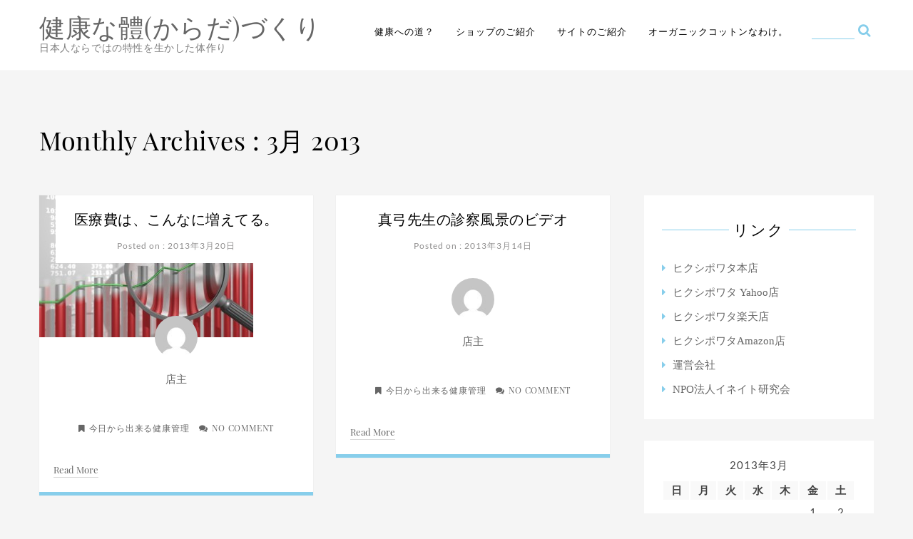

--- FILE ---
content_type: text/html; charset=UTF-8
request_url: https://blogs.hikwsi-powata.com/2013/03/
body_size: 11303
content:
<!DOCTYPE html>
<html lang="ja" >
  <head>
    <meta charset="UTF-8" />
    <meta name="viewport" content="width=device-width, initial-scale=1.0, maximum-scale=1.0, user-scalable=0" />
    <link rel="profile" href="http://gmpg.org/xfn/11" />
    <link rel="pingback" href="https://blogs.hikwsi-powata.com/_info/xmlrpc.php" />
    <title>2013年3月 &#8211; 健康な體(からだ)づくり</title>
<meta name='robots' content='max-image-preview:large' />
	<style>img:is([sizes="auto" i], [sizes^="auto," i]) { contain-intrinsic-size: 3000px 1500px }</style>
	<link rel="alternate" type="application/rss+xml" title="健康な體(からだ)づくり &raquo; フィード" href="https://blogs.hikwsi-powata.com/feed/" />
<link rel="alternate" type="application/rss+xml" title="健康な體(からだ)づくり &raquo; コメントフィード" href="https://blogs.hikwsi-powata.com/comments/feed/" />
<script type="text/javascript">
/* <![CDATA[ */
window._wpemojiSettings = {"baseUrl":"https:\/\/s.w.org\/images\/core\/emoji\/15.0.3\/72x72\/","ext":".png","svgUrl":"https:\/\/s.w.org\/images\/core\/emoji\/15.0.3\/svg\/","svgExt":".svg","source":{"concatemoji":"https:\/\/blogs.hikwsi-powata.com\/_info\/wp-includes\/js\/wp-emoji-release.min.js?ver=6.7.4"}};
/*! This file is auto-generated */
!function(i,n){var o,s,e;function c(e){try{var t={supportTests:e,timestamp:(new Date).valueOf()};sessionStorage.setItem(o,JSON.stringify(t))}catch(e){}}function p(e,t,n){e.clearRect(0,0,e.canvas.width,e.canvas.height),e.fillText(t,0,0);var t=new Uint32Array(e.getImageData(0,0,e.canvas.width,e.canvas.height).data),r=(e.clearRect(0,0,e.canvas.width,e.canvas.height),e.fillText(n,0,0),new Uint32Array(e.getImageData(0,0,e.canvas.width,e.canvas.height).data));return t.every(function(e,t){return e===r[t]})}function u(e,t,n){switch(t){case"flag":return n(e,"\ud83c\udff3\ufe0f\u200d\u26a7\ufe0f","\ud83c\udff3\ufe0f\u200b\u26a7\ufe0f")?!1:!n(e,"\ud83c\uddfa\ud83c\uddf3","\ud83c\uddfa\u200b\ud83c\uddf3")&&!n(e,"\ud83c\udff4\udb40\udc67\udb40\udc62\udb40\udc65\udb40\udc6e\udb40\udc67\udb40\udc7f","\ud83c\udff4\u200b\udb40\udc67\u200b\udb40\udc62\u200b\udb40\udc65\u200b\udb40\udc6e\u200b\udb40\udc67\u200b\udb40\udc7f");case"emoji":return!n(e,"\ud83d\udc26\u200d\u2b1b","\ud83d\udc26\u200b\u2b1b")}return!1}function f(e,t,n){var r="undefined"!=typeof WorkerGlobalScope&&self instanceof WorkerGlobalScope?new OffscreenCanvas(300,150):i.createElement("canvas"),a=r.getContext("2d",{willReadFrequently:!0}),o=(a.textBaseline="top",a.font="600 32px Arial",{});return e.forEach(function(e){o[e]=t(a,e,n)}),o}function t(e){var t=i.createElement("script");t.src=e,t.defer=!0,i.head.appendChild(t)}"undefined"!=typeof Promise&&(o="wpEmojiSettingsSupports",s=["flag","emoji"],n.supports={everything:!0,everythingExceptFlag:!0},e=new Promise(function(e){i.addEventListener("DOMContentLoaded",e,{once:!0})}),new Promise(function(t){var n=function(){try{var e=JSON.parse(sessionStorage.getItem(o));if("object"==typeof e&&"number"==typeof e.timestamp&&(new Date).valueOf()<e.timestamp+604800&&"object"==typeof e.supportTests)return e.supportTests}catch(e){}return null}();if(!n){if("undefined"!=typeof Worker&&"undefined"!=typeof OffscreenCanvas&&"undefined"!=typeof URL&&URL.createObjectURL&&"undefined"!=typeof Blob)try{var e="postMessage("+f.toString()+"("+[JSON.stringify(s),u.toString(),p.toString()].join(",")+"));",r=new Blob([e],{type:"text/javascript"}),a=new Worker(URL.createObjectURL(r),{name:"wpTestEmojiSupports"});return void(a.onmessage=function(e){c(n=e.data),a.terminate(),t(n)})}catch(e){}c(n=f(s,u,p))}t(n)}).then(function(e){for(var t in e)n.supports[t]=e[t],n.supports.everything=n.supports.everything&&n.supports[t],"flag"!==t&&(n.supports.everythingExceptFlag=n.supports.everythingExceptFlag&&n.supports[t]);n.supports.everythingExceptFlag=n.supports.everythingExceptFlag&&!n.supports.flag,n.DOMReady=!1,n.readyCallback=function(){n.DOMReady=!0}}).then(function(){return e}).then(function(){var e;n.supports.everything||(n.readyCallback(),(e=n.source||{}).concatemoji?t(e.concatemoji):e.wpemoji&&e.twemoji&&(t(e.twemoji),t(e.wpemoji)))}))}((window,document),window._wpemojiSettings);
/* ]]> */
</script>
<style id='wp-emoji-styles-inline-css' type='text/css'>

	img.wp-smiley, img.emoji {
		display: inline !important;
		border: none !important;
		box-shadow: none !important;
		height: 1em !important;
		width: 1em !important;
		margin: 0 0.07em !important;
		vertical-align: -0.1em !important;
		background: none !important;
		padding: 0 !important;
	}
</style>
<link rel='stylesheet' id='wp-block-library-css' href='https://blogs.hikwsi-powata.com/_info/wp-includes/css/dist/block-library/style.min.css?ver=6.7.4' type='text/css' media='all' />
<style id='classic-theme-styles-inline-css' type='text/css'>
/*! This file is auto-generated */
.wp-block-button__link{color:#fff;background-color:#32373c;border-radius:9999px;box-shadow:none;text-decoration:none;padding:calc(.667em + 2px) calc(1.333em + 2px);font-size:1.125em}.wp-block-file__button{background:#32373c;color:#fff;text-decoration:none}
</style>
<style id='global-styles-inline-css' type='text/css'>
:root{--wp--preset--aspect-ratio--square: 1;--wp--preset--aspect-ratio--4-3: 4/3;--wp--preset--aspect-ratio--3-4: 3/4;--wp--preset--aspect-ratio--3-2: 3/2;--wp--preset--aspect-ratio--2-3: 2/3;--wp--preset--aspect-ratio--16-9: 16/9;--wp--preset--aspect-ratio--9-16: 9/16;--wp--preset--color--black: #000000;--wp--preset--color--cyan-bluish-gray: #abb8c3;--wp--preset--color--white: #ffffff;--wp--preset--color--pale-pink: #f78da7;--wp--preset--color--vivid-red: #cf2e2e;--wp--preset--color--luminous-vivid-orange: #ff6900;--wp--preset--color--luminous-vivid-amber: #fcb900;--wp--preset--color--light-green-cyan: #7bdcb5;--wp--preset--color--vivid-green-cyan: #00d084;--wp--preset--color--pale-cyan-blue: #8ed1fc;--wp--preset--color--vivid-cyan-blue: #0693e3;--wp--preset--color--vivid-purple: #9b51e0;--wp--preset--gradient--vivid-cyan-blue-to-vivid-purple: linear-gradient(135deg,rgba(6,147,227,1) 0%,rgb(155,81,224) 100%);--wp--preset--gradient--light-green-cyan-to-vivid-green-cyan: linear-gradient(135deg,rgb(122,220,180) 0%,rgb(0,208,130) 100%);--wp--preset--gradient--luminous-vivid-amber-to-luminous-vivid-orange: linear-gradient(135deg,rgba(252,185,0,1) 0%,rgba(255,105,0,1) 100%);--wp--preset--gradient--luminous-vivid-orange-to-vivid-red: linear-gradient(135deg,rgba(255,105,0,1) 0%,rgb(207,46,46) 100%);--wp--preset--gradient--very-light-gray-to-cyan-bluish-gray: linear-gradient(135deg,rgb(238,238,238) 0%,rgb(169,184,195) 100%);--wp--preset--gradient--cool-to-warm-spectrum: linear-gradient(135deg,rgb(74,234,220) 0%,rgb(151,120,209) 20%,rgb(207,42,186) 40%,rgb(238,44,130) 60%,rgb(251,105,98) 80%,rgb(254,248,76) 100%);--wp--preset--gradient--blush-light-purple: linear-gradient(135deg,rgb(255,206,236) 0%,rgb(152,150,240) 100%);--wp--preset--gradient--blush-bordeaux: linear-gradient(135deg,rgb(254,205,165) 0%,rgb(254,45,45) 50%,rgb(107,0,62) 100%);--wp--preset--gradient--luminous-dusk: linear-gradient(135deg,rgb(255,203,112) 0%,rgb(199,81,192) 50%,rgb(65,88,208) 100%);--wp--preset--gradient--pale-ocean: linear-gradient(135deg,rgb(255,245,203) 0%,rgb(182,227,212) 50%,rgb(51,167,181) 100%);--wp--preset--gradient--electric-grass: linear-gradient(135deg,rgb(202,248,128) 0%,rgb(113,206,126) 100%);--wp--preset--gradient--midnight: linear-gradient(135deg,rgb(2,3,129) 0%,rgb(40,116,252) 100%);--wp--preset--font-size--small: 13px;--wp--preset--font-size--medium: 20px;--wp--preset--font-size--large: 36px;--wp--preset--font-size--x-large: 42px;--wp--preset--spacing--20: 0.44rem;--wp--preset--spacing--30: 0.67rem;--wp--preset--spacing--40: 1rem;--wp--preset--spacing--50: 1.5rem;--wp--preset--spacing--60: 2.25rem;--wp--preset--spacing--70: 3.38rem;--wp--preset--spacing--80: 5.06rem;--wp--preset--shadow--natural: 6px 6px 9px rgba(0, 0, 0, 0.2);--wp--preset--shadow--deep: 12px 12px 50px rgba(0, 0, 0, 0.4);--wp--preset--shadow--sharp: 6px 6px 0px rgba(0, 0, 0, 0.2);--wp--preset--shadow--outlined: 6px 6px 0px -3px rgba(255, 255, 255, 1), 6px 6px rgba(0, 0, 0, 1);--wp--preset--shadow--crisp: 6px 6px 0px rgba(0, 0, 0, 1);}:where(.is-layout-flex){gap: 0.5em;}:where(.is-layout-grid){gap: 0.5em;}body .is-layout-flex{display: flex;}.is-layout-flex{flex-wrap: wrap;align-items: center;}.is-layout-flex > :is(*, div){margin: 0;}body .is-layout-grid{display: grid;}.is-layout-grid > :is(*, div){margin: 0;}:where(.wp-block-columns.is-layout-flex){gap: 2em;}:where(.wp-block-columns.is-layout-grid){gap: 2em;}:where(.wp-block-post-template.is-layout-flex){gap: 1.25em;}:where(.wp-block-post-template.is-layout-grid){gap: 1.25em;}.has-black-color{color: var(--wp--preset--color--black) !important;}.has-cyan-bluish-gray-color{color: var(--wp--preset--color--cyan-bluish-gray) !important;}.has-white-color{color: var(--wp--preset--color--white) !important;}.has-pale-pink-color{color: var(--wp--preset--color--pale-pink) !important;}.has-vivid-red-color{color: var(--wp--preset--color--vivid-red) !important;}.has-luminous-vivid-orange-color{color: var(--wp--preset--color--luminous-vivid-orange) !important;}.has-luminous-vivid-amber-color{color: var(--wp--preset--color--luminous-vivid-amber) !important;}.has-light-green-cyan-color{color: var(--wp--preset--color--light-green-cyan) !important;}.has-vivid-green-cyan-color{color: var(--wp--preset--color--vivid-green-cyan) !important;}.has-pale-cyan-blue-color{color: var(--wp--preset--color--pale-cyan-blue) !important;}.has-vivid-cyan-blue-color{color: var(--wp--preset--color--vivid-cyan-blue) !important;}.has-vivid-purple-color{color: var(--wp--preset--color--vivid-purple) !important;}.has-black-background-color{background-color: var(--wp--preset--color--black) !important;}.has-cyan-bluish-gray-background-color{background-color: var(--wp--preset--color--cyan-bluish-gray) !important;}.has-white-background-color{background-color: var(--wp--preset--color--white) !important;}.has-pale-pink-background-color{background-color: var(--wp--preset--color--pale-pink) !important;}.has-vivid-red-background-color{background-color: var(--wp--preset--color--vivid-red) !important;}.has-luminous-vivid-orange-background-color{background-color: var(--wp--preset--color--luminous-vivid-orange) !important;}.has-luminous-vivid-amber-background-color{background-color: var(--wp--preset--color--luminous-vivid-amber) !important;}.has-light-green-cyan-background-color{background-color: var(--wp--preset--color--light-green-cyan) !important;}.has-vivid-green-cyan-background-color{background-color: var(--wp--preset--color--vivid-green-cyan) !important;}.has-pale-cyan-blue-background-color{background-color: var(--wp--preset--color--pale-cyan-blue) !important;}.has-vivid-cyan-blue-background-color{background-color: var(--wp--preset--color--vivid-cyan-blue) !important;}.has-vivid-purple-background-color{background-color: var(--wp--preset--color--vivid-purple) !important;}.has-black-border-color{border-color: var(--wp--preset--color--black) !important;}.has-cyan-bluish-gray-border-color{border-color: var(--wp--preset--color--cyan-bluish-gray) !important;}.has-white-border-color{border-color: var(--wp--preset--color--white) !important;}.has-pale-pink-border-color{border-color: var(--wp--preset--color--pale-pink) !important;}.has-vivid-red-border-color{border-color: var(--wp--preset--color--vivid-red) !important;}.has-luminous-vivid-orange-border-color{border-color: var(--wp--preset--color--luminous-vivid-orange) !important;}.has-luminous-vivid-amber-border-color{border-color: var(--wp--preset--color--luminous-vivid-amber) !important;}.has-light-green-cyan-border-color{border-color: var(--wp--preset--color--light-green-cyan) !important;}.has-vivid-green-cyan-border-color{border-color: var(--wp--preset--color--vivid-green-cyan) !important;}.has-pale-cyan-blue-border-color{border-color: var(--wp--preset--color--pale-cyan-blue) !important;}.has-vivid-cyan-blue-border-color{border-color: var(--wp--preset--color--vivid-cyan-blue) !important;}.has-vivid-purple-border-color{border-color: var(--wp--preset--color--vivid-purple) !important;}.has-vivid-cyan-blue-to-vivid-purple-gradient-background{background: var(--wp--preset--gradient--vivid-cyan-blue-to-vivid-purple) !important;}.has-light-green-cyan-to-vivid-green-cyan-gradient-background{background: var(--wp--preset--gradient--light-green-cyan-to-vivid-green-cyan) !important;}.has-luminous-vivid-amber-to-luminous-vivid-orange-gradient-background{background: var(--wp--preset--gradient--luminous-vivid-amber-to-luminous-vivid-orange) !important;}.has-luminous-vivid-orange-to-vivid-red-gradient-background{background: var(--wp--preset--gradient--luminous-vivid-orange-to-vivid-red) !important;}.has-very-light-gray-to-cyan-bluish-gray-gradient-background{background: var(--wp--preset--gradient--very-light-gray-to-cyan-bluish-gray) !important;}.has-cool-to-warm-spectrum-gradient-background{background: var(--wp--preset--gradient--cool-to-warm-spectrum) !important;}.has-blush-light-purple-gradient-background{background: var(--wp--preset--gradient--blush-light-purple) !important;}.has-blush-bordeaux-gradient-background{background: var(--wp--preset--gradient--blush-bordeaux) !important;}.has-luminous-dusk-gradient-background{background: var(--wp--preset--gradient--luminous-dusk) !important;}.has-pale-ocean-gradient-background{background: var(--wp--preset--gradient--pale-ocean) !important;}.has-electric-grass-gradient-background{background: var(--wp--preset--gradient--electric-grass) !important;}.has-midnight-gradient-background{background: var(--wp--preset--gradient--midnight) !important;}.has-small-font-size{font-size: var(--wp--preset--font-size--small) !important;}.has-medium-font-size{font-size: var(--wp--preset--font-size--medium) !important;}.has-large-font-size{font-size: var(--wp--preset--font-size--large) !important;}.has-x-large-font-size{font-size: var(--wp--preset--font-size--x-large) !important;}
:where(.wp-block-post-template.is-layout-flex){gap: 1.25em;}:where(.wp-block-post-template.is-layout-grid){gap: 1.25em;}
:where(.wp-block-columns.is-layout-flex){gap: 2em;}:where(.wp-block-columns.is-layout-grid){gap: 2em;}
:root :where(.wp-block-pullquote){font-size: 1.5em;line-height: 1.6;}
</style>
<link rel='stylesheet' id='wordpress-popular-posts-css-css' href='https://blogs.hikwsi-powata.com/_info/wp-content/plugins/wordpress-popular-posts/assets/css/wpp.css?ver=6.1.0' type='text/css' media='all' />
<link rel='stylesheet' id='blogangellite-font-awesome-css' href='https://blogs.hikwsi-powata.com/_info/wp-content/themes/blogangellite/css/font-awesome.min.css?ver=1.0.0' type='text/css' media='all' />
<link rel='stylesheet' id='blogangellite-style-css' href='https://blogs.hikwsi-powata.com/_info/wp-content/themes/blogangellite/style.css?ver=6.7.4' type='text/css' media='all' />
<script type="application/json" id="wpp-json">
/* <![CDATA[ */
{"sampling_active":0,"sampling_rate":100,"ajax_url":"https:\/\/blogs.hikwsi-powata.com\/wp-json\/wordpress-popular-posts\/v1\/popular-posts","api_url":"https:\/\/blogs.hikwsi-powata.com\/wp-json\/wordpress-popular-posts","ID":0,"token":"953b2954f1","lang":0,"debug":0}
/* ]]> */
</script>
<script type="text/javascript" src="https://blogs.hikwsi-powata.com/_info/wp-content/plugins/wordpress-popular-posts/assets/js/wpp.min.js?ver=6.1.0" id="wpp-js-js"></script>
<script type="text/javascript" src="https://blogs.hikwsi-powata.com/_info/wp-includes/js/jquery/jquery.min.js?ver=3.7.1" id="jquery-core-js"></script>
<script type="text/javascript" src="https://blogs.hikwsi-powata.com/_info/wp-includes/js/jquery/jquery-migrate.min.js?ver=3.4.1" id="jquery-migrate-js"></script>
<script type="text/javascript" src="https://blogs.hikwsi-powata.com/_info/wp-content/themes/blogangellite/js/classie.js?ver=6.7.4" id="blogangellite-classie-js"></script>
<link rel="https://api.w.org/" href="https://blogs.hikwsi-powata.com/wp-json/" /><link rel="EditURI" type="application/rsd+xml" title="RSD" href="https://blogs.hikwsi-powata.com/_info/xmlrpc.php?rsd" />
<meta name="generator" content="WordPress 6.7.4" />
            <style id="wpp-loading-animation-styles">@-webkit-keyframes bgslide{from{background-position-x:0}to{background-position-x:-200%}}@keyframes bgslide{from{background-position-x:0}to{background-position-x:-200%}}.wpp-widget-placeholder,.wpp-widget-block-placeholder{margin:0 auto;width:60px;height:3px;background:#dd3737;background:linear-gradient(90deg,#dd3737 0%,#571313 10%,#dd3737 100%);background-size:200% auto;border-radius:3px;-webkit-animation:bgslide 1s infinite linear;animation:bgslide 1s infinite linear}</style>
            <style type="text/css">.recentcomments a{display:inline !important;padding:0 !important;margin:0 !important;}</style>
<!-- BEGIN: WP Social Bookmarking Light HEAD --><script>
    (function (d, s, id) {
        var js, fjs = d.getElementsByTagName(s)[0];
        if (d.getElementById(id)) return;
        js = d.createElement(s);
        js.id = id;
        js.src = "//connect.facebook.net/ja_JP/sdk.js#xfbml=1&version=v2.7";
        fjs.parentNode.insertBefore(js, fjs);
    }(document, 'script', 'facebook-jssdk'));
</script>
<style type="text/css">.wp_social_bookmarking_light{
    border: 0 !important;
    padding: 0 !important;
    margin: 0 !important;
}
.wp_social_bookmarking_light div{
    float: left !important;
    border: 0 !important;
    padding: 0 !important;
    margin: 0 5px 0px 0 !important;
    height: 23px !important;
    text-indent: 0 !important;
}
.wp_social_bookmarking_light img{
    border: 0 !important;
    padding: 0;
    margin: 0;
    vertical-align: top !important;
}
.wp_social_bookmarking_light_clear{
    clear: both !important;
}
.wsbl_twitter{
    width: 100px;
}
</style>
<!-- END: WP Social Bookmarking Light HEAD -->
  </head>
  <body class="archive date" >
    <!--Main Header wrapper -->
    <div id= "header" class="header-wrapper normal">
      <!-- Top Header Start -->
      <header>
        <div class="container">
          <div class="header">
            <!-- Logo Start -->
            <div class="logo">
                            <h1><a href="https://blogs.hikwsi-powata.com/">健康な體(からだ)づくり</a></h1>
              <p>日本人ならではの特性を生かした体作り</p>
                          </div>
            <!-- Menu Start -->
            <div id="main-menu-wrapper">
              <a href="#" id="pull" class="toggle-mobile-menu"></a>
              <nav class="navigation clearfix mobile-menu-wrapper">
                <ul id="menu" class="menu"><li id="menu-item-1096" class="menu-item menu-item-type-post_type menu-item-object-page menu-item-1096"><a href="https://blogs.hikwsi-powata.com/40%e9%81%8e%e3%81%8e%e3%81%9f%e3%82%89%e5%81%a5%e5%ba%b7%e3%81%ab%ef%bc%9f/">健康への道？</a></li>
<li id="menu-item-1097" class="menu-item menu-item-type-post_type menu-item-object-page menu-item-1097"><a href="https://blogs.hikwsi-powata.com/shop/">ショップのご紹介</a></li>
<li id="menu-item-1098" class="menu-item menu-item-type-post_type menu-item-object-page menu-item-1098"><a href="https://blogs.hikwsi-powata.com/about/">サイトのご紹介</a></li>
<li id="menu-item-1099" class="menu-item menu-item-type-post_type menu-item-object-page menu-item-1099"><a href="https://blogs.hikwsi-powata.com/organic-cotton-1/">オーガニックコットンなわけ。</a></li>
</ul>              </nav>
              <div class="clearfix"></div>
            </div>
            <div id="searchform-wrap" class="main-searchform-wrap">
              <form role="search" method="get" id="searchform" action="https://blogs.hikwsi-powata.com/">
	<div><i class="icon-search"></i>
		<input type="text" placeholder="" name="s" id="s" />
		<input type="submit" value="" />
	</div>
</form>            </div>
          </div>
        </div>
      </header>
      </div>  <!-- / Top Header End --><div id="page" class="clearfix right">
	<div class="content-wrapper clearfix"><!--content wrapper start-->
	<div class="archive-title">
		<h1>Monthly Archives : 3月 2013</h1>	</div>
	<!-- Content Start -->
	<div class="content">
						<div id="main">
			<ul class="two-grid-layout">
				<li id="post-854" class="post post-854 type-post status-publish format-standard has-post-thumbnail hentry category-15">
	<div class="post-img-wrapper">
		<div class="post-img">
						<a href="https://blogs.hikwsi-powata.com/%e4%bb%8a%e6%97%a5%e3%81%8b%e3%82%89%e5%87%ba%e6%9d%a5%e3%82%8b%e5%81%a5%e5%ba%b7%e7%ae%a1%e7%90%86/%e5%8c%bb%e7%99%82%e8%b2%bb%e3%81%af%e3%80%81%e3%81%93%e3%82%93%e3%81%aa%e3%81%ab%e5%a2%97%e3%81%88%e3%81%a6%e3%82%8b%e3%80%82/"> <img width="300" height="199" src="https://blogs.hikwsi-powata.com/_info/wp-content/uploads/2013/03/cost.jpg" class="attachment-custom-two-grid-thumb size-custom-two-grid-thumb wp-post-image" alt="" decoding="async" fetchpriority="high" /></a>
					</div>
		<div class="post-header">
			<div class="post-title">
				<a href="https://blogs.hikwsi-powata.com/%e4%bb%8a%e6%97%a5%e3%81%8b%e3%82%89%e5%87%ba%e6%9d%a5%e3%82%8b%e5%81%a5%e5%ba%b7%e7%ae%a1%e7%90%86/%e5%8c%bb%e7%99%82%e8%b2%bb%e3%81%af%e3%80%81%e3%81%93%e3%82%93%e3%81%aa%e3%81%ab%e5%a2%97%e3%81%88%e3%81%a6%e3%82%8b%e3%80%82/"><h2>医療費は、こんなに増えてる。</h2></a>
			</div>
			<span class="post-date">Posted on : 2013年3月20日</span>
		</div>
	</div>
	<div class="post-content">
		<div class="post-author-content">
			<span class="post-author-pic"><img alt='hikwsi-root' src='https://secure.gravatar.com/avatar/2899d73789f4e71525dd29d58e6db8fd?s=80&#038;d=mm&#038;r=g' srcset='https://secure.gravatar.com/avatar/2899d73789f4e71525dd29d58e6db8fd?s=160&#038;d=mm&#038;r=g 2x' class='avatar avatar-80 photo' height='80' width='80' decoding='async'/></span>
			<span class="post-author"><a href="https://blogs.hikwsi-powata.com/author/hikwsi-root/" title="店主 の投稿" rel="author">店主</a></span>
			<div class="post-author-bottom-border"><img src="https://blogs.hikwsi-powata.com/_info/wp-content/themes/blogangellite/images/author-bottom-design.png">
			</div>
		</div>
		<div class="post-meta">
			<span class="post-category"><a href="https://blogs.hikwsi-powata.com/category/%e4%bb%8a%e6%97%a5%e3%81%8b%e3%82%89%e5%87%ba%e6%9d%a5%e3%82%8b%e5%81%a5%e5%ba%b7%e7%ae%a1%e7%90%86/" rel="category tag">今日から出来る健康管理</a></span>
			<span class="post-comment"><a href="https://blogs.hikwsi-powata.com/%e4%bb%8a%e6%97%a5%e3%81%8b%e3%82%89%e5%87%ba%e6%9d%a5%e3%82%8b%e5%81%a5%e5%ba%b7%e7%ae%a1%e7%90%86/%e5%8c%bb%e7%99%82%e8%b2%bb%e3%81%af%e3%80%81%e3%81%93%e3%82%93%e3%81%aa%e3%81%ab%e5%a2%97%e3%81%88%e3%81%a6%e3%82%8b%e3%80%82/#respond">No Comment</a><span>
			</div>
			<div class="description"><p></p><span class="read-more"><a href="https://blogs.hikwsi-powata.com/%e4%bb%8a%e6%97%a5%e3%81%8b%e3%82%89%e5%87%ba%e6%9d%a5%e3%82%8b%e5%81%a5%e5%ba%b7%e7%ae%a1%e7%90%86/%e5%8c%bb%e7%99%82%e8%b2%bb%e3%81%af%e3%80%81%e3%81%93%e3%82%93%e3%81%aa%e3%81%ab%e5%a2%97%e3%81%88%e3%81%a6%e3%82%8b%e3%80%82/" >Read More</a></span></div>
		</div>
		<div class="post-bottom-strip"><!--post bottom strip-->
		</div>  <!--post bottom strip end-->
	</li><li id="post-844" class="post post-844 type-post status-publish format-standard hentry category-15">
	<div class="post-img-wrapper">
		<div class="post-img">
					</div>
		<div class="post-header">
			<div class="post-title">
				<a href="https://blogs.hikwsi-powata.com/%e4%bb%8a%e6%97%a5%e3%81%8b%e3%82%89%e5%87%ba%e6%9d%a5%e3%82%8b%e5%81%a5%e5%ba%b7%e7%ae%a1%e7%90%86/%e7%9c%9f%e5%bc%93%e5%85%88%e7%94%9f%e3%81%ae%e8%a8%ba%e5%af%9f%e9%a2%a8%e6%99%af%e3%81%ae%e3%83%93%e3%83%87%e3%82%aa/"><h2>真弓先生の診察風景のビデオ</h2></a>
			</div>
			<span class="post-date">Posted on : 2013年3月14日</span>
		</div>
	</div>
	<div class="post-content">
		<div class="post-author-content">
			<span class="post-author-pic"><img alt='hikwsi-root' src='https://secure.gravatar.com/avatar/2899d73789f4e71525dd29d58e6db8fd?s=80&#038;d=mm&#038;r=g' srcset='https://secure.gravatar.com/avatar/2899d73789f4e71525dd29d58e6db8fd?s=160&#038;d=mm&#038;r=g 2x' class='avatar avatar-80 photo' height='80' width='80' decoding='async'/></span>
			<span class="post-author"><a href="https://blogs.hikwsi-powata.com/author/hikwsi-root/" title="店主 の投稿" rel="author">店主</a></span>
			<div class="post-author-bottom-border"><img src="https://blogs.hikwsi-powata.com/_info/wp-content/themes/blogangellite/images/author-bottom-design.png">
			</div>
		</div>
		<div class="post-meta">
			<span class="post-category"><a href="https://blogs.hikwsi-powata.com/category/%e4%bb%8a%e6%97%a5%e3%81%8b%e3%82%89%e5%87%ba%e6%9d%a5%e3%82%8b%e5%81%a5%e5%ba%b7%e7%ae%a1%e7%90%86/" rel="category tag">今日から出来る健康管理</a></span>
			<span class="post-comment"><a href="https://blogs.hikwsi-powata.com/%e4%bb%8a%e6%97%a5%e3%81%8b%e3%82%89%e5%87%ba%e6%9d%a5%e3%82%8b%e5%81%a5%e5%ba%b7%e7%ae%a1%e7%90%86/%e7%9c%9f%e5%bc%93%e5%85%88%e7%94%9f%e3%81%ae%e8%a8%ba%e5%af%9f%e9%a2%a8%e6%99%af%e3%81%ae%e3%83%93%e3%83%87%e3%82%aa/#respond">No Comment</a><span>
			</div>
			<div class="description"><p></p><span class="read-more"><a href="https://blogs.hikwsi-powata.com/%e4%bb%8a%e6%97%a5%e3%81%8b%e3%82%89%e5%87%ba%e6%9d%a5%e3%82%8b%e5%81%a5%e5%ba%b7%e7%ae%a1%e7%90%86/%e7%9c%9f%e5%bc%93%e5%85%88%e7%94%9f%e3%81%ae%e8%a8%ba%e5%af%9f%e9%a2%a8%e6%99%af%e3%81%ae%e3%83%93%e3%83%87%e3%82%aa/" >Read More</a></span></div>
		</div>
		<div class="post-bottom-strip"><!--post bottom strip-->
		</div>  <!--post bottom strip end-->
	</li><li id="post-834" class="post post-834 type-post status-publish format-standard has-post-thumbnail hentry category-6 category-15 category-9">
	<div class="post-img-wrapper">
		<div class="post-img">
						<a href="https://blogs.hikwsi-powata.com/%e3%81%9d%e3%82%8c%e3%81%a3%e3%81%a6%e5%bf%85%e8%a6%81%ef%bc%9f/%e7%8e%84%e7%b1%b3%e3%81%a8%e8%87%aa%e7%84%b6%e6%b5%b7%e5%a1%a9%e3%81%a8%e5%91%b3%e5%99%8c/"> <img width="320" height="320" src="https://blogs.hikwsi-powata.com/_info/wp-content/uploads/2013/03/topS.jpg" class="attachment-custom-two-grid-thumb size-custom-two-grid-thumb wp-post-image" alt="" decoding="async" loading="lazy" srcset="https://blogs.hikwsi-powata.com/_info/wp-content/uploads/2013/03/topS.jpg 800w, https://blogs.hikwsi-powata.com/_info/wp-content/uploads/2013/03/topS-150x150.jpg 150w, https://blogs.hikwsi-powata.com/_info/wp-content/uploads/2013/03/topS-300x300.jpg 300w" sizes="auto, (max-width: 320px) 100vw, 320px" /></a>
					</div>
		<div class="post-header">
			<div class="post-title">
				<a href="https://blogs.hikwsi-powata.com/%e3%81%9d%e3%82%8c%e3%81%a3%e3%81%a6%e5%bf%85%e8%a6%81%ef%bc%9f/%e7%8e%84%e7%b1%b3%e3%81%a8%e8%87%aa%e7%84%b6%e6%b5%b7%e5%a1%a9%e3%81%a8%e5%91%b3%e5%99%8c/"><h2>玄米と自然海塩と味噌</h2></a>
			</div>
			<span class="post-date">Posted on : 2013年3月8日</span>
		</div>
	</div>
	<div class="post-content">
		<div class="post-author-content">
			<span class="post-author-pic"><img alt='hikwsi-root' src='https://secure.gravatar.com/avatar/2899d73789f4e71525dd29d58e6db8fd?s=80&#038;d=mm&#038;r=g' srcset='https://secure.gravatar.com/avatar/2899d73789f4e71525dd29d58e6db8fd?s=160&#038;d=mm&#038;r=g 2x' class='avatar avatar-80 photo' height='80' width='80' loading='lazy' decoding='async'/></span>
			<span class="post-author"><a href="https://blogs.hikwsi-powata.com/author/hikwsi-root/" title="店主 の投稿" rel="author">店主</a></span>
			<div class="post-author-bottom-border"><img src="https://blogs.hikwsi-powata.com/_info/wp-content/themes/blogangellite/images/author-bottom-design.png">
			</div>
		</div>
		<div class="post-meta">
			<span class="post-category"><a href="https://blogs.hikwsi-powata.com/category/%e3%81%9d%e3%82%8c%e3%81%a3%e3%81%a6%e5%bf%85%e8%a6%81%ef%bc%9f/" rel="category tag">それって必要？</a>, <a href="https://blogs.hikwsi-powata.com/category/%e4%bb%8a%e6%97%a5%e3%81%8b%e3%82%89%e5%87%ba%e6%9d%a5%e3%82%8b%e5%81%a5%e5%ba%b7%e7%ae%a1%e7%90%86/" rel="category tag">今日から出来る健康管理</a>, <a href="https://blogs.hikwsi-powata.com/category/%e8%87%aa%e7%84%b6%e6%b2%bb%e7%99%92%e5%8a%9b%e3%83%bb%e5%85%8d%e7%96%ab%e5%8a%9b%e3%82%92%e9%ab%98%e3%82%81%e3%82%8b/" rel="category tag">自然治癒力・免疫力を高める、強化する</a></span>
			<span class="post-comment"><a href="https://blogs.hikwsi-powata.com/%e3%81%9d%e3%82%8c%e3%81%a3%e3%81%a6%e5%bf%85%e8%a6%81%ef%bc%9f/%e7%8e%84%e7%b1%b3%e3%81%a8%e8%87%aa%e7%84%b6%e6%b5%b7%e5%a1%a9%e3%81%a8%e5%91%b3%e5%99%8c/#respond">No Comment</a><span>
			</div>
			<div class="description"><p></p><span class="read-more"><a href="https://blogs.hikwsi-powata.com/%e3%81%9d%e3%82%8c%e3%81%a3%e3%81%a6%e5%bf%85%e8%a6%81%ef%bc%9f/%e7%8e%84%e7%b1%b3%e3%81%a8%e8%87%aa%e7%84%b6%e6%b5%b7%e5%a1%a9%e3%81%a8%e5%91%b3%e5%99%8c/" >Read More</a></span></div>
		</div>
		<div class="post-bottom-strip"><!--post bottom strip-->
		</div>  <!--post bottom strip end-->
	</li><li id="post-828" class="post post-828 type-post status-publish format-standard hentry category-18 category-10 category-16">
	<div class="post-img-wrapper">
		<div class="post-img">
					</div>
		<div class="post-header">
			<div class="post-title">
				<a href="https://blogs.hikwsi-powata.com/%e7%b5%8c%e7%9a%ae%e6%af%92/%e8%be%b2%e8%96%ac%e3%81%a3%e3%81%a6%e3%80%81%e3%81%b0%e3%81%8b%e3%81%b0%e3%81%8b%e3%81%97%e3%81%84%e3%80%82/"><h2>農薬って、ばかばかしい。</h2></a>
			</div>
			<span class="post-date">Posted on : 2013年3月6日</span>
		</div>
	</div>
	<div class="post-content">
		<div class="post-author-content">
			<span class="post-author-pic"><img alt='hikwsi-root' src='https://secure.gravatar.com/avatar/2899d73789f4e71525dd29d58e6db8fd?s=80&#038;d=mm&#038;r=g' srcset='https://secure.gravatar.com/avatar/2899d73789f4e71525dd29d58e6db8fd?s=160&#038;d=mm&#038;r=g 2x' class='avatar avatar-80 photo' height='80' width='80' loading='lazy' decoding='async'/></span>
			<span class="post-author"><a href="https://blogs.hikwsi-powata.com/author/hikwsi-root/" title="店主 の投稿" rel="author">店主</a></span>
			<div class="post-author-bottom-border"><img src="https://blogs.hikwsi-powata.com/_info/wp-content/themes/blogangellite/images/author-bottom-design.png">
			</div>
		</div>
		<div class="post-meta">
			<span class="post-category"><a href="https://blogs.hikwsi-powata.com/category/%e3%82%aa%e3%83%bc%e3%82%ac%e3%83%8b%e3%83%83%e3%82%af%e3%82%b3%e3%83%83%e3%83%88%e3%83%b3/" rel="category tag">オーガニックコットン</a>, <a href="https://blogs.hikwsi-powata.com/category/%e7%b5%8c%e7%9a%ae%e6%af%92/" rel="category tag">経皮毒</a>, <a href="https://blogs.hikwsi-powata.com/category/%e8%87%aa%e7%84%b6%e3%81%ae%e3%83%a1%e3%82%ab%e3%83%8b%e3%82%ba%e3%83%a0/" rel="category tag">自然のメカニズム</a></span>
			<span class="post-comment"><a href="https://blogs.hikwsi-powata.com/%e7%b5%8c%e7%9a%ae%e6%af%92/%e8%be%b2%e8%96%ac%e3%81%a3%e3%81%a6%e3%80%81%e3%81%b0%e3%81%8b%e3%81%b0%e3%81%8b%e3%81%97%e3%81%84%e3%80%82/#respond">No Comment</a><span>
			</div>
			<div class="description"><p></p><span class="read-more"><a href="https://blogs.hikwsi-powata.com/%e7%b5%8c%e7%9a%ae%e6%af%92/%e8%be%b2%e8%96%ac%e3%81%a3%e3%81%a6%e3%80%81%e3%81%b0%e3%81%8b%e3%81%b0%e3%81%8b%e3%81%97%e3%81%84%e3%80%82/" >Read More</a></span></div>
		</div>
		<div class="post-bottom-strip"><!--post bottom strip-->
		</div>  <!--post bottom strip end-->
	</li>			</ul>
			
		</div>
			</div>
	<div class="sidebar-wrapper">
		<aside class="sidebar">
  <div class="widget">
    <div class="sidebar-inner-widget"><h4 class="widgettitle"><span>リンク</span></h4>
	<ul class='xoxo blogroll'>
<li><a href="http://www.hikwsi-powata.com/" rel="me noopener" title="Hikwsi Powataショップです。" target="_blank">ヒクシポワタ本店</a></li>
<li><a href="http://store.shopping.yahoo.co.jp/hikwsi-powata/" rel="noopener" title="ヒクシポワタYahoo店" target="_blank">ヒクシポワタ Yahoo店</a></li>
<li><a href="https://www.rakuten.co.jp/hikwsipowata/" rel="noopener" title="ヒクシポワタ楽天店" target="_blank">ヒクシポワタ楽天店</a></li>
<li><a href="https://www.amazon.co.jp/stores/page/16D83CAD-039C-4CE4-8650-B0166DB656D4" rel="noopener" title="ヒクシポワタAmazon店のストアフロント" target="_blank">ヒクシポワタAmazon店</a></li>
<li><a href="https://zero-sys.co.jp/" rel="noopener" title="株式会社ゼロシス" target="_blank">運営会社</a></li>
<li><a href="http://www.innate-force.or.jp" rel="noopener" title="ヒクシポワタは、イネイト研究会の活動を応援しています" target="_blank">NPO法人イネイト研究会</a></li>

	</ul>
</div><div class="clearfix"></div>
<div class="sidebar-inner-widget"><div id="calendar_wrap" class="calendar_wrap"><table id="wp-calendar" class="wp-calendar-table">
	<caption>2013年3月</caption>
	<thead>
	<tr>
		<th scope="col" title="日曜日">日</th>
		<th scope="col" title="月曜日">月</th>
		<th scope="col" title="火曜日">火</th>
		<th scope="col" title="水曜日">水</th>
		<th scope="col" title="木曜日">木</th>
		<th scope="col" title="金曜日">金</th>
		<th scope="col" title="土曜日">土</th>
	</tr>
	</thead>
	<tbody>
	<tr>
		<td colspan="5" class="pad">&nbsp;</td><td>1</td><td>2</td>
	</tr>
	<tr>
		<td>3</td><td>4</td><td>5</td><td><a href="https://blogs.hikwsi-powata.com/2013/03/06/" aria-label="2013年3月6日 に投稿を公開">6</a></td><td>7</td><td><a href="https://blogs.hikwsi-powata.com/2013/03/08/" aria-label="2013年3月8日 に投稿を公開">8</a></td><td>9</td>
	</tr>
	<tr>
		<td>10</td><td>11</td><td>12</td><td>13</td><td><a href="https://blogs.hikwsi-powata.com/2013/03/14/" aria-label="2013年3月14日 に投稿を公開">14</a></td><td>15</td><td>16</td>
	</tr>
	<tr>
		<td>17</td><td>18</td><td>19</td><td><a href="https://blogs.hikwsi-powata.com/2013/03/20/" aria-label="2013年3月20日 に投稿を公開">20</a></td><td>21</td><td>22</td><td>23</td>
	</tr>
	<tr>
		<td>24</td><td>25</td><td>26</td><td>27</td><td>28</td><td>29</td><td>30</td>
	</tr>
	<tr>
		<td>31</td>
		<td class="pad" colspan="6">&nbsp;</td>
	</tr>
	</tbody>
	</table><nav aria-label="前と次の月" class="wp-calendar-nav">
		<span class="wp-calendar-nav-prev"><a href="https://blogs.hikwsi-powata.com/2013/02/">&laquo; 2月</a></span>
		<span class="pad">&nbsp;</span>
		<span class="wp-calendar-nav-next"><a href="https://blogs.hikwsi-powata.com/2013/04/">4月 &raquo;</a></span>
	</nav></div></div><div class="clearfix"></div>
		<div class="sidebar-inner-widget">
		<h4 class="widgettitle"><span>最近の投稿</span></h4>
		<ul>
											<li>
					<a href="https://blogs.hikwsi-powata.com/%e3%82%b7%e3%83%a7%e3%83%83%e3%83%97%e9%85%8d%e4%bf%a1%e8%a8%98%e4%ba%8b/%e2%98%85%e3%80%80%e3%82%a8%e3%82%a2%e3%82%b3%e3%83%b3%e3%81%a7%e5%86%b7%e3%81%88%e3%81%99%e3%81%8e%e3%81%9f%e4%bd%93%e3%82%92%e6%b8%a9%e3%82%81%e3%82%8b%e3%80%80%e2%98%85/">★　エアコンで冷えすぎた体を温める　★</a>
									</li>
											<li>
					<a href="https://blogs.hikwsi-powata.com/%e5%a4%a9%e7%84%b6%e7%b4%a0%e6%9d%90/%e6%b4%97%e5%89%a4%e4%b8%8d%e8%a6%81%e3%81%ae%e8%b6%85%e3%82%a8%e3%82%b3%ef%bc%81%e6%b4%97%e3%81%9f%e3%81%8f%e3%83%99%e3%83%93%e3%83%bc%e3%83%9e%e3%82%b0%e3%81%a1%e3%82%83%e3%82%93/">洗剤不要の超エコ！洗たくベビーマグちゃん</a>
									</li>
											<li>
					<a href="https://blogs.hikwsi-powata.com/%e3%81%9d%e3%81%ae%e4%bb%96/windows10%e3%81%a7%e3%80%81internet-explorer%e3%82%92%e9%96%8b%e3%81%8f/">Windows10で、Internet Explorerを開く</a>
									</li>
											<li>
					<a href="https://blogs.hikwsi-powata.com/%e5%a4%a9%e7%84%b6%e7%b4%a0%e6%9d%90/%e7%99%92%e3%81%97%e3%83%95%e3%82%a7%e3%82%a2%ef%bc%88%e5%a4%a7%e9%98%aa%ef%bc%89%e5%87%ba%e5%ba%97%e6%99%82%e3%80%81%e7%89%b9%e5%88%a5%e4%be%a1%e6%a0%bc%e3%81%a7%e8%b2%a9%e5%a3%b2%e3%81%97%e3%81%be/">癒しフェア（大阪）出店時、特別価格で販売します！</a>
									</li>
											<li>
					<a href="https://blogs.hikwsi-powata.com/%e4%bb%8a%e6%97%a5%e3%81%8b%e3%82%89%e5%87%ba%e6%9d%a5%e3%82%8b%e5%81%a5%e5%ba%b7%e7%ae%a1%e7%90%86/%e3%82%b4%e3%83%9c%e3%82%a6%e8%8c%b6%e3%81%ae%e4%bd%9c%e3%82%8a%e6%96%b9/">ゴボウ茶の作り方</a>
									</li>
					</ul>

		</div><div class="clearfix"></div><div class="sidebar-inner-widget"><h4 class="widgettitle"><span>最近のコメント</span></h4><ul id="recentcomments"><li class="recentcomments"><a href="https://blogs.hikwsi-powata.com/mana-select/#comment-3098">マナウォーターの選び方</a> に <span class="comment-author-link"><a onclick="javascript:pageTracker._trackPageview('/outgoing/admin');"  href="http://admin" class="url" rel="ugc external nofollow">店主</a></span> より</li><li class="recentcomments"><a href="https://blogs.hikwsi-powata.com/mana-select/#comment-3096">マナウォーターの選び方</a> に <span class="comment-author-link">田中</span> より</li><li class="recentcomments"><a href="https://blogs.hikwsi-powata.com/mana-select/#comment-54">マナウォーターの選び方</a> に <span class="comment-author-link">admin</span> より</li><li class="recentcomments"><a href="https://blogs.hikwsi-powata.com/mana-select/#comment-53">マナウォーターの選び方</a> に <span class="comment-author-link">池　ただし</span> より</li><li class="recentcomments"><a href="https://blogs.hikwsi-powata.com/mana-select/#comment-52">マナウォーターの選び方</a> に <span class="comment-author-link">谷口</span> より</li></ul></div><div class="clearfix"></div><div class="sidebar-inner-widget"><h4 class="widgettitle"><span>カテゴリー</span></h4>
			<ul>
					<li class="cat-item cat-item-13"><a href="https://blogs.hikwsi-powata.com/category/%e3%81%9d%e3%81%ae%e4%bb%96/">その他</a> (4)
</li>
	<li class="cat-item cat-item-6"><a href="https://blogs.hikwsi-powata.com/category/%e3%81%9d%e3%82%8c%e3%81%a3%e3%81%a6%e5%bf%85%e8%a6%81%ef%bc%9f/">それって必要？</a> (2)
</li>
	<li class="cat-item cat-item-18"><a href="https://blogs.hikwsi-powata.com/category/%e3%82%aa%e3%83%bc%e3%82%ac%e3%83%8b%e3%83%83%e3%82%af%e3%82%b3%e3%83%83%e3%83%88%e3%83%b3/">オーガニックコットン</a> (9)
</li>
	<li class="cat-item cat-item-26"><a href="https://blogs.hikwsi-powata.com/category/%e3%82%b7%e3%83%a7%e3%83%83%e3%83%97%e9%85%8d%e4%bf%a1%e8%a8%98%e4%ba%8b/">ショップ配信記事</a> (1)
</li>
	<li class="cat-item cat-item-8"><a href="https://blogs.hikwsi-powata.com/category/%e3%83%99%e3%83%83%e3%83%89%e3%80%81%e5%af%9d%e5%85%b7%e3%80%81%e6%9e%95/">ベッド、寝具、枕</a> (1)
</li>
	<li class="cat-item cat-item-15"><a href="https://blogs.hikwsi-powata.com/category/%e4%bb%8a%e6%97%a5%e3%81%8b%e3%82%89%e5%87%ba%e6%9d%a5%e3%82%8b%e5%81%a5%e5%ba%b7%e7%ae%a1%e7%90%86/">今日から出来る健康管理</a> (24)
</li>
	<li class="cat-item cat-item-4"><a href="https://blogs.hikwsi-powata.com/category/%e5%a4%a9%e7%84%b6%e7%b4%a0%e6%9d%90/">天然素材</a> (12)
</li>
	<li class="cat-item cat-item-22"><a href="https://blogs.hikwsi-powata.com/category/%e5%ae%b6%e5%ba%ad%e8%8f%9c%e5%9c%92/">家庭菜園</a> (1)
</li>
	<li class="cat-item cat-item-19"><a href="https://blogs.hikwsi-powata.com/category/%e6%b7%bb%e5%8a%a0%e7%89%a9/">添加物</a> (1)
</li>
	<li class="cat-item cat-item-3"><a href="https://blogs.hikwsi-powata.com/category/%e7%9f%b3%e3%81%91%e3%82%93%e3%82%b7%e3%83%a3%e3%83%b3%e3%83%97%e3%83%bc%e3%80%81%e3%82%af%e3%82%a8%e3%83%b3%e9%85%b8%e3%83%aa%e3%83%b3%e3%82%b9/">石けんシャンプー、クエン酸リンス</a> (5)
</li>
	<li class="cat-item cat-item-10"><a href="https://blogs.hikwsi-powata.com/category/%e7%b5%8c%e7%9a%ae%e6%af%92/">経皮毒</a> (2)
</li>
	<li class="cat-item cat-item-16"><a href="https://blogs.hikwsi-powata.com/category/%e8%87%aa%e7%84%b6%e3%81%ae%e3%83%a1%e3%82%ab%e3%83%8b%e3%82%ba%e3%83%a0/">自然のメカニズム</a> (2)
</li>
	<li class="cat-item cat-item-9"><a href="https://blogs.hikwsi-powata.com/category/%e8%87%aa%e7%84%b6%e6%b2%bb%e7%99%92%e5%8a%9b%e3%83%bb%e5%85%8d%e7%96%ab%e5%8a%9b%e3%82%92%e9%ab%98%e3%82%81%e3%82%8b/">自然治癒力・免疫力を高める、強化する</a> (2)
</li>
	<li class="cat-item cat-item-20"><a href="https://blogs.hikwsi-powata.com/category/%e8%87%aa%e7%84%b6%e6%b4%be%e9%a3%9f%e5%93%81/">自然派食品</a> (2)
</li>
	<li class="cat-item cat-item-5"><a href="https://blogs.hikwsi-powata.com/category/%e8%a1%a3%e9%a1%9e%ef%bc%88%e3%83%88%e3%83%a9%e3%83%b3%e3%82%af%e3%82%b9%e3%80%815%e6%9c%ac%e6%8c%87%e9%9d%b4%e4%b8%8b%ef%bc%89/">衣類（トランクス、5本指靴下）</a> (5)
</li>
	<li class="cat-item cat-item-21"><a href="https://blogs.hikwsi-powata.com/category/%e8%be%b2/">農</a> (1)
</li>
			</ul>

			</div><div class="clearfix"></div><div class="sidebar-inner-widget"><h4 class="widgettitle"><span>アーカイブ</span></h4>
			<ul>
					<li><a href='https://blogs.hikwsi-powata.com/2024/08/'>2024年8月</a></li>
	<li><a href='https://blogs.hikwsi-powata.com/2018/02/'>2018年2月</a></li>
	<li><a href='https://blogs.hikwsi-powata.com/2017/03/'>2017年3月</a></li>
	<li><a href='https://blogs.hikwsi-powata.com/2016/03/'>2016年3月</a></li>
	<li><a href='https://blogs.hikwsi-powata.com/2014/07/'>2014年7月</a></li>
	<li><a href='https://blogs.hikwsi-powata.com/2013/09/'>2013年9月</a></li>
	<li><a href='https://blogs.hikwsi-powata.com/2013/06/'>2013年6月</a></li>
	<li><a href='https://blogs.hikwsi-powata.com/2013/04/'>2013年4月</a></li>
	<li><a href='https://blogs.hikwsi-powata.com/2013/03/' aria-current="page">2013年3月</a></li>
	<li><a href='https://blogs.hikwsi-powata.com/2013/02/'>2013年2月</a></li>
	<li><a href='https://blogs.hikwsi-powata.com/2012/01/'>2012年1月</a></li>
	<li><a href='https://blogs.hikwsi-powata.com/2011/12/'>2011年12月</a></li>
	<li><a href='https://blogs.hikwsi-powata.com/2011/11/'>2011年11月</a></li>
	<li><a href='https://blogs.hikwsi-powata.com/2011/10/'>2011年10月</a></li>
	<li><a href='https://blogs.hikwsi-powata.com/2011/09/'>2011年9月</a></li>
	<li><a href='https://blogs.hikwsi-powata.com/2011/07/'>2011年7月</a></li>
	<li><a href='https://blogs.hikwsi-powata.com/2011/04/'>2011年4月</a></li>
	<li><a href='https://blogs.hikwsi-powata.com/2010/12/'>2010年12月</a></li>
	<li><a href='https://blogs.hikwsi-powata.com/2010/11/'>2010年11月</a></li>
	<li><a href='https://blogs.hikwsi-powata.com/2010/10/'>2010年10月</a></li>
			</ul>

			</div><div class="clearfix"></div><div class="sidebar-inner-widget"><form role="search" method="get" class="search-form" action="https://blogs.hikwsi-powata.com/">
				<label>
					<span class="screen-reader-text">検索:</span>
					<input type="search" class="search-field" placeholder="検索&hellip;" value="" name="s" />
				</label>
				<input type="submit" class="search-submit" value="検索" />
			</form></div><div class="clearfix"></div><div class="sidebar-inner-widget"><h4 class="widgettitle"><span>タグ</span></h4><div class="tagcloud"><a href="https://blogs.hikwsi-powata.com/tag/%e6%b4%97%e6%bf%af/" class="tag-cloud-link tag-link-24 tag-link-position-1" style="font-size: 8pt;" aria-label="洗濯 (1個の項目)">洗濯</a></div>
</div><div class="clearfix"></div>  </div>
  <div class="widget">
      </div>
</aside>	</div>
</div>
</div><!-- Content End -->
<div class="th-instagram">
	<div class="widget">
			</div>
</div>
<div class="footer-wrapper"><!-- Footer wrapper start -->
<div class="container">
  <div class="footer">
    <div class="footer-widget-column footer-widget-3column-active">
      <div class="widget">
  <h4 class="widgettitle" >Amazon</h4><div class="textwidget custom-html-widget"><script type="text/javascript">amzn_assoc_ad_type ="responsive_search_widget"; amzn_assoc_tracking_id ="fixedstarblog-22"; amzn_assoc_marketplace ="amazon"; amzn_assoc_region ="JP"; amzn_assoc_placement =""; amzn_assoc_search_type = "search_widget";amzn_assoc_width ="auto"; amzn_assoc_height ="auto"; amzn_assoc_default_search_category =""; amzn_assoc_default_search_key ="";amzn_assoc_theme ="light"; amzn_assoc_bg_color ="FFFFFF"; </script><script src="//z-fe.amazon-adsystem.com/widgets/q?ServiceVersion=20070822&Operation=GetScript&ID=OneJS&WS=1&Marketplace=JP"></script></div></div>
<div class="widget">
  </div>
<div class="widget">
  </div>
</div>
</div>
</div><div class="footer-copyright">
	<div class="container">
		<ul>
			<li class="copyright">
				Copyright (c) Zerosys Corporation.			</li>
			<li class="social-icon">
				    <ul>
    </ul>

			</li>
		</ul>
	</div>
</div>
</div>

<!-- tracker added by Ultimate Google Analytics plugin v1.6.0: http://www.oratransplant.nl/uga -->
<script type="text/javascript">
var gaJsHost = (("https:" == document.location.protocol) ? "https://ssl." : "http://www.");
document.write(unescape("%3Cscript src='" + gaJsHost + "google-analytics.com/ga.js' type='text/javascript'%3E%3C/script%3E"));
</script>
<script type="text/javascript">
var pageTracker = _gat._getTracker("UA-15415362-4");
pageTracker._initData();
pageTracker._trackPageview();
</script>

<!-- BEGIN: WP Social Bookmarking Light FOOTER -->    <script>!function(d,s,id){var js,fjs=d.getElementsByTagName(s)[0],p=/^http:/.test(d.location)?'http':'https';if(!d.getElementById(id)){js=d.createElement(s);js.id=id;js.src=p+'://platform.twitter.com/widgets.js';fjs.parentNode.insertBefore(js,fjs);}}(document, 'script', 'twitter-wjs');</script>    <script src="https://apis.google.com/js/platform.js" async defer>
        {lang: "en-US"}
    </script><!-- END: WP Social Bookmarking Light FOOTER -->
<script type="text/javascript" src="https://blogs.hikwsi-powata.com/_info/wp-content/themes/blogangellite/js/jquery.flexslider-min.js?ver=6.7.4" id="blogangellite-flexslider-min-js"></script>
<script type="text/javascript" src="https://blogs.hikwsi-powata.com/_info/wp-content/themes/blogangellite/js/smoothscroll.min.js?ver=6.7.4" id="blogangellite-smoothscroll.min-js"></script>
<script type="text/javascript" src="https://blogs.hikwsi-powata.com/_info/wp-content/themes/blogangellite/js/custom.js?ver=6.7.4" id="blogangellite-custom-js"></script>
</body>
</html>
<!-- Dynamic page generated in 0.093 seconds. -->
<!-- Cached page generated by WP-Super-Cache on 2026-01-21 07:57:53 -->

<!-- super cache -->

--- FILE ---
content_type: text/css
request_url: https://blogs.hikwsi-powata.com/_info/wp-content/themes/blogangellite/style.css?ver=6.7.4
body_size: 15145
content:
/* 
Theme Name: BlogangelLite
Theme URI: http://www.themehunk.com/product/blogangel-flawless-blogging-theme/
Version: 1.1.1
Description: A WordPress Responsive & Dynamic Design Blog Theme
Author: ThemeHunk
Author URI:  http://www.themehunk.com
License: GNU General Public License version 3.0
License URI: http://www.gnu.org/licenses/gpl-3.0.html
Tags:left-sidebar, right-sidebar, custom-colors, custom-header, custom-menu, post-formats, sticky-post, translation-ready
Text Domain: blogangellite
---------

DO NOT EDIT THIS FILE.

If you need to overwrite the CSS styling, create a new custom_style.css 
in the theme folder and it will automatically load in the <head>.

*/
@font-face {
    font-family: 'lato-regular';
    src: url('fonts/Lato-Regular.ttf') format('truetype');
    font-weight: normal;
    font-style: normal;
}
@font-face {
    font-family: 'lato-bold';
    src: url('fonts/Lato-Bold') format('truetype');
    font-weight: normal;
    font-style: normal;
}
@font-face {
    font-family: 'playfairdisplay-regular';
    src: url('fonts/PlayfairDisplay-Regular.ttf') format('truetype');
    font-weight: normal;
    font-style: normal;
}
@font-face {
    font-family: 'playfairdisplay-bold';
    src: url('fonts/PlayfairDisplay-Bold.ttf') format('truetype');
    font-weight: bold;
    font-style: normal;
}
body {
    background-color: #f5f5f5;
    font-family:"lato-regular", sans-serif;
    color:#424242;
    font-size:15px;
    margin:0px;
}
* {
    -webkit-box-sizing: border-box;
    -moz-box-sizing: border-box;
    box-sizing: border-box;
}
.clearfix:after,.clearfix:before, .container:after,.container:before,.nav:after,.nav:before,.navbar-collapse:after,.navbar-collapse:before,.navbar-header:after,.navbar-header:before,.navbar:after,.navbar:before{display:table;content:" "}.clearfix:after, .container:after,.nav:after,.navbar-collapse:after,.navbar-header:after,.navbar:after{clear:both}
html{
    font-family:sans-serif;
    -webkit-text-size-adjust:100%;
    -ms-text-size-adjust:100%
}
a, a:hover, #commentform #commentSubmit, #commentform #commentSubmit:hover {
    transition: all 0.25s linear;
}

/* =WordPress Core
-------------------------------------------------------------- */
.alignnone {
    margin: 5px 20px 20px 0;
}

.aligncenter,
div.aligncenter {
    display: block;
    margin: 5px auto 5px auto;
}

.alignright {
    float:right;
    margin: 5px 0 20px 20px;
}

.alignleft {
    float: left;
    margin: 5px 20px 20px 0;
}

a img.alignright {
    float: right;
    margin: 5px 0 20px 20px;
}

a img.alignnone {
    margin: 5px 20px 20px 0;
}

a img.alignleft {
    float: left;
    margin: 5px 20px 20px 0;
}

a img.aligncenter {
    display: block;
    margin-left: auto;
    margin-right: auto
}

.wp-caption {
    background: #fff;
    border: 1px solid #f0f0f0;
    max-width: 96%; /* Image does not overflow the content area */
    padding: 5px 3px 10px;
    text-align: center;
}

.wp-caption.alignnone {
    margin: 5px 20px 20px 0;
}

.wp-caption.alignleft {
    margin: 5px 20px 20px 0;
}

.wp-caption.alignright {
    margin: 5px 0 20px 20px;
}

.wp-caption img {
    border: 0 none;
    height: auto;
    margin: 0;
    max-width: 98.5%;
    padding: 0;
    width: auto;
}

.wp-caption p.wp-caption-text {
    font-size: 11px;
    line-height: 17px;
    margin: 0;
    padding: 0 4px 5px;
}

/* Text meant only for screen readers. */
.screen-reader-text {
  clip: rect(1px, 1px, 1px, 1px);
  position: absolute !important;
  height: 1px;
  width: 1px;
  overflow: hidden;
}

.screen-reader-text:focus {
  background-color: #f1f1f1;
  border-radius: 3px;
  box-shadow: 0 0 2px 2px rgba(0, 0, 0, 0.6);
  clip: auto !important;
  color: #21759b;
  display: block;
  font-size: 14px;
  font-size: 0.875rem;
  font-weight: bold;
  height: auto;
  left: 5px;
  line-height: normal;
  padding: 15px 23px 14px;
  text-decoration: none;
  top: 5px;
  width: auto;
  z-index: 100000; /* Above WP toolbar. */
}





input.search-submit {
    border: none;
    background: #87ceeb;
    color: #fff;
    padding: 15px;
    position: relative;
    bottom: 1px;
}
.container, #page {
    max-width:1170px;
    min-width:240px;
    margin-right: auto;
    margin-left:auto;
    position:relative;
    clear:both;
}
.logged-in.admin-bar header {
    top: 32px;
}
#page {
    clear:both;
    float:none;
}
.content {
    width: 70%;
    max-width: 800px;
    float: left;
}
#page.no-sidebar .content {
    width:100%;
    max-width:1170px;
}
#page.no-sidebar .content-wrapper .sidebar{
    display:none;
}
.sidebar-wrapper {
    max-width: 400px;
    width: 27.5%;
    float: right;
}
#page.left .sidebar-wrapper {
    float: left;
}
#page.left .content {
    float: right;
}
.content .post-content .description ul, .page-description ul, .content .post-content .description ol, .page-description ol , .page-content ul, .page-content ol {
    margin: 1.5em 0;
    margin-left: 45px;
}
.content .post-content .description ul li, .page-description ul li {
    list-style-type: circle;
	margin-bottom: 0.4em;
}
.page-content li {
    margin-bottom: 0.9em;
}
a {
    font-family:"playfairdisplay-regular", sans-serif;
    color: #666666;
    text-decoration: none!important;
}
*, html, body, div, dl, dt, dd, ul, ol, li, h1, h2, h3, h4, h5, h6, pre, form, label, fieldset, input, blockquote, th, td {
    margin: 0;
    padding: 0;
}
h1, h2, h3, h4, h5, h6 {
    font-family:"playfairdisplay-regular", sans-serif;
    color: #000;
    line-height: 35px;
    font-weight:500;
    letter-spacing: .5px;
	margin: 10px 0;
}
.page-content h1, .page-content h2, .page-content h3, .page-content h4, .page-content h5, .page-content h6 {
    font-family:"playfairdisplay-bold", sans-serif;
}
p, .textwidget {
    font-family:"lato-regular";
    color: #7d7d7d;
    line-height:23px;
    font-size: 14px;
    letter-spacing: .6px;
	margin: 20px 0;
}
h1 {
    font-size: 36px;
}
h2 {
    font-size: 27px;
}
h3 {
    font-size: 20px;
}
h4 {
    font-size: 18px;
}
h5 {
    font-size: 16px;
}
h6 {
    font-size: 14px;
}

:focus {
    outline: none;
}
iframe{
    max-width: 100%;
}
input[type="submit"] {
    cursor: pointer;
}
ol {
    list-style: decimal;
}
ul {
    list-style: disc;
}
td, th {
    border: none;
    padding: 3px;
}
th {
    background: #cccccc;
}

ul li, ul {
    list-style-type: none;
    margin:0;
    padding:0;
}
blockquote {
    border-left: 5px solid #87ceeb;
    padding-left: 8px;
    margin: 5px 5px 5px 0px;
}
blockquote  p{
   font-size: 16px;
    font-weight: 300;
    font-style: italic;
    color: #797979;
}
.description blockquote {
    border-left: none;
    margin-top: 30px;
}
hr {
    margin-top: 1.75rem;
    margin-bottom: 1.75rem;
    border: 0;
    border-top: 1px solid #ccc;
}
.dropcap {
    font: italic 4.25rem/.75 "lato-regular", times, serif;
    float: left;
    margin: 0.375rem 0.5rem 0 0;
}
/* =WordPress Core
-------------------------------------------------------------- */
.alignnone {
    margin: 5px 20px 20px 0;
}
.aligncenter,
div.aligncenter {
    display: block;
    margin: 5px auto 5px auto;
}
.alignright {
    float:right;
    margin: 5px 0 20px 20px;
}
.alignleft {
    float: left;
    margin: 5px 20px 20px 0;
}
a img.alignright {
    float: right;
    margin: 5px 0 20px 20px;
}
a img.alignnone {
    margin: 5px 20px 20px 0;
}
a img.alignleft {
    float: left;
    margin: 5px 20px 20px 0;
}
a img.aligncenter {
    display: block;
    margin-left: auto;
    margin-right: auto
}
.wp-caption {
    background: #fff;
    border: 1px solid #f0f0f0;
    max-width: 96%; /* Image does not overflow the content area */
    padding: 5px 3px 10px;
    text-align: center;
}
.wp-caption.alignnone {
    margin: 5px 20px 20px 0;
}
.wp-caption.alignleft {
    margin: 5px 20px 20px 0;
}
.wp-caption.alignright {
    margin: 5px 0 20px 20px;
}
.sticky{
}
.wp-caption img {
    border: 0 none;
    height: auto;
    margin: 0;
    max-width: 98.5%;
    padding: 0;
    width: auto;
}
.wp-caption p.wp-caption-text {
    font-size: 11px;
    line-height: 17px;
    margin: 0;
    padding: 0 4px 5px;
}
.gallery-caption{
}
/* Text meant only for screen readers. */
.screen-reader-text {
	clip: rect(1px, 1px, 1px, 1px);
	position: absolute !important;
	height: 1px;
	width: 1px;
	overflow: hidden;
}

.screen-reader-text:focus {
	background-color: #f1f1f1;
	border-radius: 3px;
	box-shadow: 0 0 2px 2px rgba(0, 0, 0, 0.6);
	clip: auto !important;
	color: #21759b;
	display: block;
	font-size: 14px;
	font-size: 0.875rem;
	font-weight: bold;
	height: auto;
	left: 5px;
	line-height: normal;
	padding: 15px 23px 14px;
	text-decoration: none;
	top: 5px;
	width: auto;
	z-index: 100000; /* Above WP toolbar. */
}
.bypostauthor{
}
.page-content img {
    max-width: 100%;
    height: auto;
}
/*Header style*/
.header .logo h1, .header .logo p, .page-title h1{
margin:0px;
}
.header .logo, header.smaller .logo, #searchform-wrap, header.smaller #searchform-wrap{
    -webkit-transition: all 0.5s ease-out;
    -moz-transition: all 0.5s ease-out;
    -o-transition: all 0.5s ease-out;
    transition: all 0.5s ease-out;
    }
header {
    width: 100%;
    position: fixed;
    top: 0;
    left: 0;
    z-index: 999;
    -webkit-transition: height 0.3s;
    -moz-transition: height 0.3s;
    -ms-transition: height 0.3s;
    -o-transition: height 0.3s;
    transition: height 0.3s;
    border-bottom: 1px solid rgba(190, 190, 190, 0.11);
    background-color: rgba(255, 255, 255,1);
}
.header .logo {
    float: left;
    padding: 20px 0;
}
header.smaller .logo{
    padding: 9px 0;
}
.header #main-menu-wrapper {
    display: block;
    float: right;
}
#main-menu-wrapper .navigation{
    margin-right:105px;
}
header #searchform-wrap {
    position: absolute;
    display: block;
    width: 40px;
    height: 40px;
    margin: 5px 0 0 5px;
    float: right;
    top: 19px;
    right: 0px;
}
header.smaller #searchform-wrap {
    top:15px;
}
header #searchform #s {
    font-size: 17px;
    width: 60px;
    background: transparent;
    color: #333;
    margin: 0px 27px 0 0;
    padding: 5px;
    float: right;
    border: none;
    border-bottom: 1px solid #87ceeb;
    -webkit-transition: width .7s;
    -moz-transition: width .7s;
    transition: width .7s;
}
#searchform #s:focus, #searchform #s:hover, #searchform .icon-search:hover + #s {
    width: 150px;
    color: #333;
    background: #fff;
    border-color: #999;
}
.header #searchform input[type=submit] {
    display: none;
}
.search form.search-form{
margin:30px 0;
}
#searchform .icon-search:before {
    font-family: 'FontAwesome';
    speak: none;
    font-style: normal;
    font-weight: normal;
    font-variant: normal;
    text-transform: none;
    content: "\f002";
    color: #87ceeb;
    font-size: 1.25em;
    position: absolute;
    right: 5px;
    top: 0;
    cursor: pointer;
    padding-top: 9px;
}

/*-[ Navigation ]-----------------*/
.menu-item-has-children > a:after {
    content: "\f107";
    font-family: FontAwesome;
    position: absolute;
    padding-left: 6px;
    padding-top: 2px;
    color: rgba(0, 0, 0, 0.4);
}
.sub-menu .menu-item-has-children > a:after {
    top: 50%;
    margin-top: -12px;
    right: 15px;
}
#main-menu-wrapper nav.navigation .menu{
    padding: 19px 0;
    -webkit-transition: all 0.5s ease-out;
    -moz-transition: all 0.5s ease-out;
    -o-transition: all 0.5s ease-out;
    transition: all 0.5s ease-out;
  }
header.smaller #main-menu-wrapper nav.navigation ul{
    padding: 13px 0;
}
header.smaller #main-menu-wrapper nav.navigation ul.sub-menu {
    padding: 0px;
}
.navigation ul { 
  margin: 0 auto; 
  float: right; 
}
header.smaller #main-menu-wrapper nav.navigation ul .submenu{
    padding-bottom:0px;
}

/*#secondary-navigation .menu > li { padding-top: 1px; }*/
.navigation .menu > li {
margin:0 15px;
}
.navigation .menu > li > a {
    color:#000;
    font-family: "Lato-regular", sans-serif;    
    font-size: 13px;
    text-transform: capitalize;
    letter-spacing: 1px;
}
.navigation ul li a:hover{
	color:#87ceeb;
}
.navigation ul li {
  line-height: 20px;
    float: left;
    position: relative;
}
.navigation ul li a, .navigation ul li a:link, .navigation ul li a:visited {
    display: inline-block;
    transition: background-color, color 0.2s linear;
}
.navigation ul li a {
    padding-top: 15px;
    padding-bottom: 15px;
}
.navigation > ul > .current a {
    background: transparent;
    color: #5a5a5a !important;
}
.navigation ul li li {
    background: #fff;
    border-bottom: 0;
}
.navigation ul ul {
    position: absolute;
    width: 230px;
    padding: 20px 0 0 0;
    padding-top: 24px;
    z-index: 400;
    font-size: 12px;
    color: #798189;
    background:#fff;
}
.navigation ul ul li {
    padding: 0;
    color: #fff;
    line-height: 25px;
}
.navigation ul ul a, .navigation ul ul a:link, .navigation ul ul a:visited {
		font-size: 13px;
  	font-family: "Lato-regular", sans-serif;    
    padding: 9px 45px 9px 20px;
    position: relative;
    width: 230px;
    background: transparent;
    border-radius: 0;
    margin: 0;
    color: #4d4d4d;
}
.navigation ul ul a{
    border: 1px solid rgba(188, 180, 180, 0.1);
    border-bottom: none;
}
.navigation ul ul li:hover {
    background-color: #f9f9f9;
}
.navigation ul ul li:last-child a { 
    border-bottom: 1px solid rgba(188, 180, 180, 0.1);
}
.navigation ul ul { 
    display: none; 
}
.navigation ul ul ul {
    left: 230px;
    top: 0;
    padding-top: 0;
}
.sub-menu .menu-item-has-children:after { 
    color: #fff;
}
.navigation .toggle-caret { 
    display: none; 
}
.clearfix:before, .clearfix:after {
    content: " ";
    display: table;
}
.clearfix:after { 
    clear: both;
}
.clearfix { 
    *zoom: 1;
}
a#pull { 
    display: none;
}
.navigation i { 
    margin-right: 4px;
}
/*- Custom Nav Widget --------------------------*/
.widget_nav_menu .fa > a, .widget_nav_menu .fa > a { 
    padding-left: 5px;
}
.widget_nav_menu .sub-menu { 
    margin-top: 8px;
}
.widget_nav_menu .menu-item-has-children > a:after { 
    content: '';
}
/*- Toggle menu ---------------------------*/
.toggle-menu ul ul { 
    display: none;
}
.toggle-menu .toggle-menu-item-parent { 
    position: relative;
}
.toggle-menu .toggle-caret {
    position: absolute;
    top: 0;
    right: 0;
    text-align: center;
    cursor: pointer;
    line-height: inherit;
}
.toggle-menu .toggle-caret .fa {
    width: 20px;
    text-align: center;
    font-size: inherit;
    color: inherit;
    line-height: 50px;
}
.toggle-menu .active > .toggle-caret .fa:before { content: "\f068" } /*minus*/

  /* General Styles - FlexSlider */
li.bg-dark{
    background-attachment:fixed;
}
.flex-direction-nav a,
.flex-control-nav > li > a {
    -webkit-transition: all 0.3s ease-in-out 0s;
    -moz-transition: all 0.3s ease-in-out 0s;
    -ms-transition: all 0.3s ease-in-out 0s;
    -o-transition: all 0.3s ease-in-out 0s;
    transition: all 0.3s ease-in-out 0s;
}

.flex-direction-nav a {
  position: absolute;
  display: block;
  top: 0;
  z-index: 10;
  overflow: hidden;
  opacity: 0;
  margin:0;
}
.flex-control-nav > li > a {
  background: transparent;
  border: 1px solid #fff;
  display: block;
  height: 6px;
  width: 6px;
  -webkit-border-radius: 6px;
  -moz-border-radius: 6px;
  -o-border-radius: 6px;
  border-radius: 6px;
  cursor:pointer; 
  text-indent: -9999px; 
  -webkit-box-shadow: inset 0 0 3px rgba(0,0,0,0.3); 
  -moz-box-shadow: inset 0 0 3px rgba(0,0,0,0.3); 
  -o-box-shadow: inset 0 0 3px rgba(0,0,0,0.3); 
  box-shadow: inset 0 0 3px rgba(0,0,0,0.3); 
}
.flex-control-nav > li > a:hover,
.flex-control-nav > li > a.flex-active {
  background: #fff;
}

/* Flex Slider */

.flex-slider {
  margin: 0!important;
}

.flex-slider .slides > li {
  display: none;
  -webkit-backface-visibility: hidden;
}

.flex-slider,
.flex-slider .flex-viewport {
  height: 100% !important;
  width: 100%;
  padding: 0;
  margin: 0;
}

.flex-slider .slides {
  height: 100% !important;
  -webkit-transition-delay: 1s;
     -moz-transition-delay: 1s;
          transition-delay: 1s;
}

.flex-slider .flex-direction-nav a {
  width: 80px;
  height:80px;
}

.flex-slider .slides li {
  background-size: cover;
  background-position: center center;
  background-repeat: no-repeat;
  height: 100% !important;
  width: 100%;
  padding: 0;
  margin: 0;
  -webkit-background-size: cover;
     -moz-background-size: cover;
       -o-background-size: cover;
}
/* Browser Resets
*********************************/
.flex-container a:active,
.flexslider a:active,
.flex-container a:focus,
.flexslider a:focus  {
  outline: none;
}
.slides,
.flex-control-nav,
.flex-direction-nav {
  margin: 0; 
  padding: 0; 
  list-style: none;
}


/* FlexSlider Necessary Styles
*********************************/
.flexslider {
  margin: 0; 
  padding: 0;
}
.flexslider .slides > li {
  display: none; 
  -webkit-backface-visibility: hidden;
  }
  /* Hide the slides before the JS is loaded. Avoids image jumping */
.flexslider .slides img {
  width: 100%; 
  display: block;
}
.flex-pauseplay span {
  text-transform: capitalize;
}

/* Clearfix for the .slides element */
.slides:after {
  content: ".";
  display: block; 
  clear: both; 
  visibility: hidden; 
  line-height: 0; 
  height: 0;
}
html[xmlns] .slides {
  display: block;
}
* html .slides {
  height: 1%;
}

/* No JavaScript Fallback */
/* If you are not using another script, such as Modernizr, make sure you
 * include js that eliminates this class on page load */
.no-js .slides > li:first-child {
  display: block;
}

/* FlexSlider Default Theme
*********************************/
section#home{
padding-top:0px;
}
.flexslider { 
  margin: 0 0 60px; 
  background: #fff; 
  border: 4px solid #fff; 
  position: relative; 
  -webkit-border-radius: 4px; 
  -moz-border-radius: 4px; 
  -o-border-radius: 4px; 
  border-radius: 4px; 
  -webkit-box-shadow: 0 1px 4px rgba(0,0,0,.2); 
  -moz-box-shadow: 0 1px 4px rgba(0,0,0,.2); 
  -o-box-shadow: 0 1px 4px rgba(0,0,0,.2); 
  box-shadow: 0 1px 4px rgba(0,0,0,.2); zoom: 1; }
.flex-viewport { max-height: 2000px; 
  -webkit-transition: all 1s ease; 
  -moz-transition: all 1s ease; 
  -o-transition: all 1s ease; 
  transition: all 1s ease; 
}
  .loading .flex-viewport { 
  max-height: 300px; 
}
.flexslider .slides { 
  zoom: 1; 
}
.carousel li { 
  margin-right: 5px; 
}

/* Direction Nav */
.flex-direction-nav {
  *height: 0;
}
.flex-direction-nav a  { 
  text-decoration:none; 
  display: block; 
  width: 80px; 
  height: 80px; 
  margin: -20px 0 0; 
  position: absolute; 
  top: 50%; 
  z-index: 10; 
  overflow: hidden; 
  opacity: 0; 
  cursor: pointer; 
  color: rgba(0,0,0,0.8); 
  text-shadow: 1px 1px 0 rgba(255,255,255,0.3); 
  -webkit-transition: all .3s ease; 
  -moz-transition: all .3s ease; 
  transition: all .3s ease; 
}
.flex-direction-nav .flex-prev { 
  opacity: 1;
  left: 1%;
  top: 58%;
  background:url(images/left-arrow.png)no-repeat;
}
.flex-direction-nav .flex-next { 
  text-align:right; 
  opacity: 1;
  right: 1%;
  top: 58%;
  background:url(images/right-arrow.png)no-repeat;
}
.blog .post.post_format-post-format-gallery .post-img a:before {
    content: "\f03e";
}
.format-gallery .flex-gallery {
    position: relative;
}
.format-gallery .flex-direction-nav .flex-prev{
  background:url(images/gallery-format-left-arrow.png)no-repeat;
  top: 50.5%;
  left: 1%;
}
.format-gallery .flex-direction-nav .flex-next{
  background:url(images/gallery-format-right-arrow.png)no-repeat;
  top: 50.5%;
  right: 1%;
} 
.format-gallery .flex-control-nav {
    display: none;
}   
.format-gallery .flex-direction-nav a {
    width: 16px;
    height: 33px;
} 
 .flex-direction-nav a {
    width: 60px;
    height: 60px;
}
.flexslider:hover .flex-prev { 
  opacity: 0.7; 
  left: 10px; 
}
.flexslider:hover .flex-next { 
  opacity: 0.7; 
  right: 10px; 
}
.flexslider:hover .flex-next:hover, .flexslider:hover .flex-prev:hover { 
  opacity: 1; 
}
.flex-direction-nav .flex-disabled { 
  opacity: 0!important; 
  filter:alpha(opacity=0); 
  cursor: default; 
}
.flex-direction-nav a:before  { 
  font-family: "flexslider-icon"; 
  font-size: 40px; 
  line-height:1; 
  display: inline-block; 
}
.flex-direction-nav a.flex-next:before  { }

/* Pause/Play */
.flex-pauseplay a { display: block; width: 20px; height: 20px; position: absolute; bottom: 5px; left: 10px; opacity: 0.8; z-index: 10; overflow: hidden; cursor: pointer; color: #000; }
.flex-pauseplay a:before  { font-family: "flexslider-icon"; font-size: 20px; display: inline-block; content: '\f004'; }
.flex-pauseplay a:hover  { opacity: 1; }
.flex-pauseplay a.flex-play:before { content: '\f003'; }

/* Control Nav */
.flex-control-nav {
  position: absolute;
  width: auto;
  left: 50%;
  bottom: 20px;
  z-index: 11;
  text-align: center;
  -webkit-transform: translateX(-50%);
     -moz-transform: translateX(-50%);
      -ms-transform: translateX(-50%);
       -o-transform: translateX(-50%);
          transform: translateX(-50%);
  }
.flex-control-nav li {
  margin: 5px 3px; 
  display: inline-block; 
  zoom: 1; 
  *display: inline;
}

.flex-control-paging li a:hover { background: #fff; }
.flex-control-paging li a.flex-active { background: #fff; cursor: default; }

.flex-control-thumbs {margin: 5px 0 0; position: static; overflow: hidden;}
.flex-control-thumbs li {width: 25%; float: left; margin: 0;}
.flex-control-thumbs img {width: 100%; display: block; opacity: .7; cursor: pointer;}
.flex-control-thumbs img:hover {opacity: 1;}
.flex-control-thumbs .flex-active {opacity: 1; cursor: default;}

@media screen and (max-width: 860px) {
  .flex-direction-nav .flex-prev { opacity: 1; left: 10px;}
  .flex-direction-nav .flex-next { opacity: 1; right: 10px;}
}
/* Caption */

.fs-caption {
  position: relative;
  display: table;
  height: 100%;
  width: 70%;
  margin: 0 auto;
}

.fs-caption {
  position: relative;
  display: table;
  height: 100%;
  width: 100%;
  margin: 0 auto;
}

.caption-content {
  display: table-cell;
  vertical-align: middle;
  text-align: center;
}
.caption-content .fs-title-size span a{
border-bottom: 1px solid #fff;
}
/*Home content wrapper Style*/
.home-content-wrapper{
    background-color:#f5f5f5;
}
.header-wrapper{
   padding-bottom:80px;
}
.header-wrapper.normal{
   padding-bottom:0px;
}
.header-wrapper.normal header{
position:static;
}
.slider{
    position:relative;
}
.slider-post-content-wrapper {
    position: absolute;
    top:35%;
    left: 0;
    right: 0;
    text-align: center;
}

.caption-content .fs-title-size span a, .caption-content .fs-title-size span, .slider-post-date a {
    color: #fff;
    letter-spacing: 1px;
    text-transform: uppercase;
    margin-right:5px;
    font-size:14px;
    font-family:lato;  
}
.caption-content .fs-title-size span a:last-child{
margin-right:0px;
}
.caption-content .fs-title-size h1 {
  margin:25px 0;
  font-size: 35px;
  color: #fff;
  letter-spacing: 1px;
}

.read-more.read-more-slider:hover  a{
    color:#87ceeb;
}
.read-more.read-more-slider a{
    color:#87ceeb;
}
.fs-caption-overlay{
background-color: rgba(41, 41, 41, 0.4);
    width: 100%;
    height: 100%;
    position: absolute;
}
.read-more.read-more-slider {
    cursor: pointer;
        -webkit-transition: all ease-in-out .2s;
    transition: all ease-in-out .2s;
}
.read-more.read-more-slider {
  margin:25px 0;
  background-color: transparent;
  border: 1px solid rgb(135, 206, 235);
  border-radius: 1px;
  color: rgba(255, 255, 255, 1);
  cursor: pointer;
  padding: 20px 88px;
  display: inline-block;
  letter-spacing: 1px;
  position: relative;
  overflow: hidden;
}
.read-more.read-more-slider:before {
    content: '';
    display: block;
    position: absolute;
    top: 15%;
    bottom: 15%;
    left: 50%;
    right: 50%;
    background-color: #87ceeb;
    border-left: 2px solid rgba(255, 255, 255, 0.78);
    border-right: 2px solid rgba(255, 255, 255, 0.78);
    opacity: 0;
    -webkit-transition: all 0.3s;
    transition: all 0.3s;
    -webkit-transition-delay: 0.3s;
    transition-delay: 0.3s;
}
.read-more.read-more-slider a {
    font-family: open sans;
    position: absolute;
    z-index: 99;
    left: 0px;
    right: 0px;
    top: 1px; 
    padding-top:10px;
    padding-bottom:10px;
    text-transform: uppercase;
    font-size: 13px;
    color:#fff;
}
.read-more.read-more-slider:hover{
  color: #ffffff;
  -webkit-animation: flashText 0.5s;
  animation: flashText 0.5s;
}
.read-more.read-more-slider:hover:before{
  left: 10px;
  right: 10px;
  background-color: rgba(255, 255, 255, 0.1);
  opacity: 1;
}
@-webkit-keyframes fadeOut {
  0% {
    opacity: 1;
  }

  100% {
    opacity: 0;
  }
}
@keyframes fadeOut {
  0% {
    opacity: 1;
  }

  100% {
    opacity: 0;
  }
}
/*Standard post format start*/
.post p{
margin:0px;
padding:10px 0;
}
.archive .archive-title, .search .page-title, .page-title{
    padding: 0 0 50px;
}
.two-grid-layout .post, .three-grid-layout .post{
border-bottom:5px solid #87ceeb;
}
.home #page .content-wrapper{
padding-top:100px;
}
#page .content-wrapper{
padding-top:70px;
}
.content .post, .content .type-post {
    clear: none;
    margin-bottom: 70px;
}
.content .read-more {
	font-size:13px;	
    display: inline-block;
    border-bottom: 1px solid #D8D8D8;
    padding: 5px 0px 2px;
}
.content .post img {
    max-width: 100%;
    height: auto;
}
.post .post-img-wrapper{
    position: relative;
    min-height: 150px;
}
.post .post-header {
    position: absolute;
    top: 0;
    left:0;
    right:0;
    text-align:center;
    background: #fff;
    padding: 30px 15px;
    margin:0 10%;
    z-index: 2;
}
.content .post .post-header h2{
    margin:0px 0px 10px;
    display:inline-block;
}
.content .post .post-header .post-date{
    font-size:14px;
    color: #8e8d8d;
	letter-spacing: 1px;
}
.content .post .post-author-pic img {
    max-width: 60px;
    margin: 10px;
    border-radius: 100%;
    width: 60px;
}
.standard-layout  .post .post-author-pic img {
    max-width: 80px;
    margin: 10px;
    border-radius: 100%;
    width: 80px;
}
.content  .standard-layout .post .post-author-content .post-author-pic{
    margin-top: -52px;
}
.content .post{
    background-color:#fff;
    margin-bottom: 63px;
    box-shadow: 0 0 1px #DDD;
    -webkit-transition: all ease-in-out .2s;
    transition: all ease-in-out .2s;
}
.content  .standard-layout .post {
    margin-bottom: 100px;
}
.content .post .post-content{
    padding-left:25px;
    padding-right:25px;
    padding-bottom:30px;
}
#page.no-sidebar .content .post .post-content {
    padding-left: 60px;
    padding-right: 60px;
}
.content .post .post-author{
    margin:5px 0;
    font-size:15px;
}
.content .post .post-meta .post-category a:before, .content .post .post-meta .post-comment a:before{
    font-family:fontawesome;
    padding-right:5px;
}
.content .post .post-meta .post-category a:nth-child(1):before{
    content:"\f02e";
}
.content .post .post-meta .post-comment a:before{
    content:"\f086";
}
.content .post .post-meta .post-category, .content .post .post-meta .post-comment{
    font-size:12px;
    padding:0 5px;
}
.standard-layout .post .post-author-pic, .standard-layout .post .post-author, .standard-layout .post .post-author-bottom-border{
    display: block;
}
.content .post .post-author-bottom-border {
    margin: 15px 0;
}
.post-meta .post-category, .post-meta .post-comment{
    position: static;
    display: inline-block;
}
.content .post .post-meta {
    overflow: hidden;
    margin:15px 0;
    text-align: center;
	text-transform: uppercase;
    letter-spacing: .8px;
}
.content .post .post-content .description{
    overflow:hidden;
}
.content .post .post-bottom-strip {
    background: #87ceeb;
    display: block;
}
.content .post .social-icon li a{
    color:#fff;
}
.post-bottom-strip .post-share {
    display: inline-block;
    padding: 5px;
}
.post-bottom-strip .post-share ul.social-icon li {
    display: inline-block;
    margin-left: 9px;
} 
.post-bottom-strip .post-share  ul.social-icon{
    display: inline-block;
}
.post-bottom-strip .more-link{
    float: right;
    padding: 5px 14px;
    color: #fff;
	text-transform: uppercase;
    font-size: 14px;
}
.description a.more-link {
    display: none;
}
.content .two-grid-layout .post, .content .three-grid-layout .post, .content .four-grid-layout .post, .content .five-grid-layout .post, .content .boxed-layout .post {
    box-shadow: 0 0 1px #DDD;
    -webkit-transition: all ease-in-out .2s;
    transition: all ease-in-out .2s;
}
.blog .post.format-video .post-img a:before, .blog .post.post_format-post-format-gallery .post-img a:before, .blog .post.format-audio .post-img a:before, .blog .post.format-link .post-img a:before {
    font-family: fontawesome;
    font-size: 18px;
    color: #fff;
    bottom: 10px;
    right: 10px;
    position: absolute;
    padding: 6px;
    background: rgba(47, 46, 46, 0.22);
}
.blog .post.format-quote .post-img a:before{
    font-style: normal;
    font-family: fontawesome;
    content: '\f10d';
    font-size: 23px;
    color: #fff;
    bottom: 10px;
    right: 10px;
    position: absolute;
    padding: 6px;
    background: rgba(47, 46, 46, 0.28);
}
.standard-layout .post.format-quote .post-img a:before{
display:none;
}
.standard-layout .post.format-video .post-img a:before, .standard-layout .post.post_format-post-format-gallery .post-img a:before, .standard-layout .post.format-audio .post-img a:before, .standard-layout .post.format-link .post-img a:before{
display:none;
}
.standard-layout .format-audio .post-img, .standard-layout .format-quote .post-img  {
    min-height:320px;
}
.single .format-audio .post-img, .single .format-quote .post-img  {
    min-height:320px;
}
/* Sidebar two grid style start */
.post-img {
    position: relative;
}
.content .post  .post-author-pic, .content .post  .post-author, .content .post  .post-author-bottom-border{
    display: block;
}
.two-grid-layout .post .post-header h2, .three-grid-layout .post .post-header h2 {
    font-size:20px;
}
.two-grid-layout .post .post-header, .three-grid-layout .post .post-header {
    padding: 15px 15px;
    margin: 0 6%;
}
.two-grid-layout .post .post-header .post-date, .three-grid-layout .post .post-header .post-date {
    font-size: 12px;
}
.two-grid-layout .post .post-content, .three-grid-layout .post .post-content {
    padding-left: 20px;
    padding-right: 20px;
    padding-bottom: 20px;   
}
.content .post .post-author-content{
    text-align:center;
    position: relative;
    z-index: 100;
}
.two-grid-layout .post .post-author-pic{
    position: relative;
    margin-top: -44px;  
}
ul.two-grid-layout li.post:nth-of-type(even){
    margin-right:0px;
}
ul.two-grid-layout li.post:nth-child(2n+1), ul.three-grid-layout li.post:nth-child(3n+1), ul.four-grid-layout li.post:nth-child(4n+1), ul.five-grid-layout li.post:nth-child(5n+1) {
    clear: both;
}
 ul.two-grid-layout li.post{
    width:48%;
    float:left;
}
.two-grid-layout .post {
    margin-right:4%;
}
/* Sidebar two grid style end */
/* Sidebar three grid style start */
ul.three-grid-layout li.post {
    width:30.6%;
    float:left;
}
ul.three-grid-layout li.post:nth-of-type(3n+3) {
    margin-right:0px;
}
 .three-grid-layout .post {
    margin-right:4%;
}
.three-grid-layout .post-content{
padding: 17px 6% 0px 6%;
}
.three-grid-layout .post .post-author-pic{
    position: relative;
    margin-top: -62px;  
}
.three-grid-layout .post-content h2{
font-size:18px;
line-height: 26px;
text-align:center;
}
#page.right ul.three-grid-layout .post .post-header{
    position:relative;
}
#page.right ul.three-grid-layout .post .post-author-pic{
    margin-top: 0px;
}
#page.right ul.three-grid-layout .post .post-author-pic img{
    margin: 0px;
}
#page.right ul.three-grid-layout .post .post-content{
    padding-top:0px;
}
#page.right ul.three-grid-layout .post .post-meta .post-comment {
    font-size: 11px;
    text-align: right;
}
#page.right ul.three-grid-layout .post .post-meta .post-category {
    margin-right: 1%;
}
/* Sidebar three grid style end */
/* Boxed layout style start */
ul.boxed-layout .post .post-header h2, ul.list-layout .post .post-header h2{
    font-size:18px;
    line-height:26px;
}
#page.no-sidebar ul.boxed-layout .post .post-header h2, #page.no-sidebar ul.list-layout .post .post-header h2{
    font-size:22px;
    line-height:28px;
}
ul.boxed-layout .post .post-header , ul.list-layout .post .post-header {
    padding: 20px 15px;
}
ul.boxed-layout .post .post-author-content {
    margin-top: 0px;
}
ul.boxed-layout .post .post-img-wrapper {
    width: 50%;
    float: left;
    display: inline-block;
    position: relative;
}
#page.no-sidebar ul.boxed-layout .post .post-content {
    padding: 20px 30px;
    min-height: 328px;
}
ul.boxed-layout .post .post-content {
    padding: 20px 30px;
    display: table;
    width: 50%;
    min-height: 333px;
}
ul.boxed-layout li.post:nth-child(even)  .post-img-wrapper {
    float: right;
}
/* Boxed layout style end*/
/* List layout style start*/
.content ul.list-layout .post {
    overflow: hidden;
}
ul.list-layout .post .post-content {
    padding: 30px;
    display: table;
}
.content .list-layout .post-content .description {
    padding-top: 20px;
    padding-bottom: 15px;
}
ul.list-layout .post .post-img-wrapper {
    float: left;
    display: inline-block;
    position: relative;
}
ul.list-layout .post .post-author-content {
    margin-top: 15px;
}
ul.list-layout .post .post-meta {
    margin: 5px 0;
}
/* List layout style end*/
/* Sidebar four grid style start */

 ul.four-grid-layout li.post {
width:22%;
float:left;
}
 .four-grid-layout .post {
margin-right:4%;
}
ul.four-grid-layout li.post:nth-of-type(4n+4) {
margin-right:0px;
}

.four-grid-layout .post-content {
padding: 10% 6% 3% 6%;
}
.four-grid-layout .post-content h2{
font-size:16px;
line-height: 26px;
text-align:center;
}

/* Fullwidth Five grid style Start */
ul.five-grid-layout li.post {
width:17.6%;
float:left;
}

 .five-grid-layout .post-content {
padding:15px 6% 20px 6%;
}
 .five-grid-layout .post {
margin-right:3%;
}
  .five-grid-layout .post-content h2{
font-size:16px;
line-height: 26px;
text-align:center;
}
ul.five-grid-layout li.post:nth-of-type(5n+5) {
margin-right:0px;
}

/* Fullwidth Five grid style end */
/*Audio post format start*/
.standard-layout .audio-format{
    position: absolute;
    top: 44%;
    left: 0;
    right: 0;
    text-align: center;
}
.standard-layout .audio-format iframe{
    width:80%;
    height:150px;
}
.blog .post.format-audio .post-img a:before {
    content: "\f025";
}
/*Quote post format start*/
.post .post-img blockquote{
    position:absolute;
    top:42%;
    left:0;
    right:0;
    max-width:80%;
    background:rgba(255, 255, 255, 0.94);
    padding: 40px 20px 40px;
    margin: 0px auto;
    border-left: 5px solid #87ceeb;
    border-top: 1px solid #eee;
    border-bottom: 1px solid #eee;
    border-right: 1px solid #eee;
}
.format-quote blockquote p:before {
    font-style: normal;
    font-family: Playfair Display;
    content: '\201c';
    font-size: 120px;
    color: #87ceeb;
    vertical-align: middle;
}
.format-quote blockquote p{
    font-size: 20px;
    line-height: 25px;
    font-style: italic;
}
/*Gallery post format start*/

/*video post format start*/
.blog .post.format-video .post-img a:before {
    content: "\f04b";
}
.standard-layout .format-video .post-img{
    padding-top: 56.25%;
    width: 100%;
    position: relative;
}
.standard-layout .format-video .post-img iframe {
    position: absolute;
    top: 0;
    left: 0;
    width: 100%;
    height: 100%;
}
/*Link post format start*/
.blog .post.format-link .post-img a:before {
    content: "\f0c1";
}
/**Default page Start**/
.page-content {
	background: #fff;
    padding: 20px;
}
.page-content a{
    font-family: "lato-regular";
    color: #87ceeb;
    line-height: 23px;
    font-size: 14px;
    letter-spacing: .6px;
}
.page-content .page-title h1{
margin-bottom:40px;
}
.pagination{
overflow:hidden;
}
.pagination .older {
    display: inline-block;
    float:left;
}
.pagination .newer {
    display: inline-block;
    float:right;
}
.pagination .older a:before {
    content: "\f104";
    font-family: fontawesome;
    padding-right: 9px;
}
.pagination .newer a:after {
    content: "\f105";
    font-family: fontawesome;
    padding-left: 5px;
}
/**Loadmore Start**/
.th_more_posts {
    text-align: center;
    overflow: hidden; 
    position: relative;  
    padding-top: 24px;
    margin-bottom: 30px; 
}
a#more_posts {
    cursor: pointer;
    padding:15px 20px;
    box-shadow: 0 0 1px #DDD;
    -webkit-transition: all ease-in-out .2s;
    transition: all ease-in-out .2s;
}
#more_posts {
  border: none;
  background-color: #87ceeb;
  border-radius: 1px;
  color: rgba(255, 255, 255, 1);
  cursor: pointer;
  padding: 15px 30px;
  display: inline-block;
  margin: 15px 30px;
  text-transform: uppercase;
  letter-spacing: 1px;
  font-weight: 500;
  font-size: 1em;
  outline: none;
  position: relative;
  overflow: hidden;
}
#more_posts:before {
  content: '';
  display: block;
  position: absolute;
  top: 10px;
  bottom: 10px;
  left: 50%;
  right: 50%;
  background-color: #ffffff;
  border-left: 2px solid rgba(255, 255, 255, 0.8);
  border-right: 2px solid rgba(255, 255, 255, 0.8);
  opacity: 0;
  -webkit-transition: all 0.3s;
  transition: all 0.3s;
  -webkit-transition-delay: 0.3s;
  transition-delay: 0.3s;
}
#more_posts:hover{
  color: #ffffff;
  -webkit-animation: flashText 0.5s;
  animation: flashText 0.5s;
}
#more_posts:hover:before{
  left: 12px;
  right: 12px;
  background-color: rgba(255, 255, 255, 0.1);
  opacity: 0.8;
}
a#more_posts.no-load-more {
    pointer-events: none;
}
a#inifiniteLoader {
    position: absolute;
    bottom: 70px;
    left: 0;
    right: 0;
    z-index: 99;
    display: none;
}
/**Sidebar Start**/
.sidebar .search-submit, .footer .search-submit{
    display:none;
}
.widget .screen-reader-text{
display:none;
}
select{
    border: 1px solid #eee;
    color: #5a5d5a;
    padding: 9px 10px;
    width: 100%;
    box-sizing: border-box;
}
.widget {
    margin: 0 0 3.5em;
    word-wrap: break-word;
}
.widget img {
    max-width: 100%;
    height: auto;
}
.widget .tagcloud a:hover {
color:#fff;
}
.sidebar-inner-widget {
    margin: 0 0 30px;
    word-wrap: break-word;
    overflow: hidden;
    background: #fff;
    padding:25px;
}
.widgettitle {
    font-size: 21px;
    color: #000;
    text-transform: uppercase;
    letter-spacing: 2px;
    text-align: center;
    margin:0px 0px 15px;
    padding: 5px 0;
    overflow: hidden;
}
.widgettitle > span {
    position: relative;
    display: inline-block;
}
.widgettitle > span:before, .widgettitle > span:after {
    content: "";
    position: absolute;
    top: 50%;
    border-bottom: 1px solid #87ceeb;
    width: 591px;
    margin: 0 6px;
}
.widgettitle > span:before {
    right: 100%;
}
.widget ul {
    margin: 0;
    padding: 0;
}
.widget li {
    margin: 0;
    padding: 7px 0;
    list-style: none;
    clear: both;
}
.widget li a:first-child:before{
    content:"\f0da";
    font-family:fontawesome;
    padding-right:10px;
    color:#87ceeb;
}
.widget li a:hover{
    color:#87ceeb;
}
.widget ul ul {
    margin: 6px 0 -6px 6px;
    padding: 0;
    border-top: none;
}
.widget ul ul li {
    margin: 0;
    padding-left: 10px;
}
.tagcloud {
    overflow: hidden;
}
.tagcloud a{
    border: 1px solid #87ceeb;
    color: #fff;
    background: #87ceeb;
    padding: 4px 6px;
    font-size: 12px!important;
    display: inline-block;
    margin: 3px 1.5px;
    letter-spacing: .8px;
}
.widget .tagcloud a{
    background: transparent;
  color: #87ceeb;
  }
.tagcloud a:hover{
    color:#fff;
    background:#87ceeb;
}
.recent-comments-list .avatar {
    margin-right: 1em;
    float: left;
    border-radius: 1px;
}
.recent-comments-list .post-excerpt {
    padding-left: 70px;
    display: block;
}
.recent-comments-list li {
    margin-bottom: 1.55em;
    position: relative;
}
.widget .flickr_badge_image {
    margin-top: 0.556em;
}
.widget .flickr_badge_image img {
    width: 81px;
    height: 81px;
    margin-right: 0.667em;
    margin-bottom: 0.667em;
    float: left;
}
.widget #wp-calendar caption {
    font-weight: bold;
    padding-bottom: 10px;
}
.widget #wp-calendar td {
    width: 51px;
    padding: 6px 2px;
    text-align: center;
}
 .footer-wrapper tbody>tr>td>a {  
     background: #CDCDCD;
    -moz-border-radius: 50%;
    -webkit-border-radius: 50%;
    border-radius: 50%;
    color: #fff;
    display: block;
    width: 32px;
    height: 32px;
    line-height: 32px;
}
.widget #wp-calendar th {
    text-align:center;
    background: #F9F9F9;
}
.widget #wp-calendar caption {
    letter-spacing: 1px;
    font-weight: normal;
  }
.tfoot tr #prev a{
    float:left;
}
.widget .twitter-user a {
    color: #87ceeb;
}
.widget .twitter-list .twitter-timestamp {
    font-style: italic;
    font-size: 90%;
    display: block;
}
.widget .follow-user {
    margin: 0;
    padding: 5px 0;
}
.widget .feature-posts-list br {
    display: none;
}
.widget .feature-posts-list .post-img {
    margin: 4px 12px 10px 0;
    float: left;
}
.widget .feature-posts-list small {
    font-style: italic;
    font-size: 90%;
    display: block;
    margin: 0 0 3px;
}
.widget .feature-posts-list .feature-posts-title {
    margin: 0.250em 0 0.188em;
    padding-left: 1em;
}
.widget .feature-posts-list .post-excerpt {
    display: block;
    padding-left: 5em;
    padding-top: 8px;
    padding-bottom: 10px;
}
.widget .feature-posts-list .avatar {
    border-radius: 1px;
    float: left;
}
.widget .about-img {
    text-align:center;
}
.widget .about-square{
    margin-bottom: 10px;
    max-width: 100%;
    height: auto;
    border-radius:2px;
    
}
.widget .instagram-pics li a:before{
	display:none;
}
.widget .instagram-pics li {
    padding: 0px;
    display: inline-block;
    max-width: 31%;
    margin: 0px 1% 1% 1%;
}
.th-instagram {
    background: #fff;
    overflow: hidden;
    margin-top: 46px;
}
.th-instagram .widget{
    text-align:center;
}
.th-instagram .widgettitle{
    margin:0px auto;
    padding:8px 0px;
    background:#fff;
    display:inline-block;

}
.th-instagram .widget{
    margin-bottom:0px;

}
.th-instagram ul.instagram-pics {
    display: inline-block;
}
.th-instagram ul.instagram-pics li {
    width: 16.66%;
    float: left;
    margin: 0px;
    padding: 0px;
    border-radius: 0px;
    border: none;
    clear: none;
}
.th-instagram ul.instagram-pics li a:before{
    display: none;
}
.th-instagram .instagram-pics li {
    max-width: 25%;
    margin: 0%;
}
.th-instagram ul.instagram-pics li img:hover, .widget .th-aboutme img:hover {
  filter: url("data:image/svg+xml;utf8,<svg xmlns=\'http://www.w3.org/2000/svg\'><filter id=\'grayscale\'><feColorMatrix type=\'matrix\' values=\'0.3333 0.3333 0.3333 0 0 0.3333 0.3333 0.3333 0 0 0.3333 0.3333 0.3333 0 0 0 0 0 1 0\'/></filter></svg>#grayscale"); /* Firefox 3.5+ */
  filter: gray; /* IE6-9 */
  -webkit-filter: grayscale(100%); /* Chrome 19+ & Safari 6+ */
  transition: all 0.25s linear;
}
.th-instagram ul.instagram-pics li img,.widget .th-aboutme img{
 transition: all 0.25s linear;
}
.widget .folow-insta{
    display: none;
}
.widget .th-aboutme{
    text-align:left;
    line-height: 26px;
}
 .widget .th-aboutme img{
    max-width: 200px;
    height:200px;
    border-radius: 100%;
    width: 200px;
}
.widget .th-aboutme{
    text-align:center;
}
.widget .th-aboutme p{
    padding:10px;
}
.th-widget-recent-post{
    padding-bottom:12px;
    margin-bottom:12px;
    overflow:hidden;
}
.th-widget-recent-post img{
    width: 90px;
    height: 70px;
    float:left;
}
.th-widget-recent-post .th-recent-post{
    overflow:hidden;
    padding:0px 10px
}
.th-widget-recent-post .th-recent-post h5{
    line-height:20px;
}
.th-widget-recent-post .th-recent-post .post-entry p{
font-size:13px;
line-height:18px;
}
.th-recent-post h5, .th-recent-post p{
margin:0px;
}
.widget a, .widget .th-recent-meta li{
    font-family:lato;
}
.widget .th-recent-meta .post-date{
    font-size:13px;
    font-style:italic;
}
.th-widget-recent-post .th-recent-post h5 a{
    color:#000;
    display: block;
    font-size: 16px;
    font-family: "playfairdisplay-regular";
}
.th-widget-recent-post .post-entry a{
    color:#87ceeb;
}
.widget span.screen-reader-text {
    display: none;
}
form.search-form{
    text-align:center;
} 
.widget input.search-field{
    width:100%;
}
.widget input.search-field, .search input.search-field, .error404 input.search-field{
    height:45px;
    max-width: 350px;
    padding-left:15px;
    border:1px solid #eee;
    padding-right:10px;
    font-size: 15px;
    letter-spacing: 1px;
}

.widget .tweet-content {
    padding: 6px;
    line-height: 18px;
    letter-spacing: 1px;
}
.widget .tweet-content .time{
    padding-top: 5px;
    display: block;
    text-align: right;
}
.widget .twitter-user {
    padding-top: 10px;
    letter-spacing: 1px;
}
.mc4wp-form {
    margin: 1em 0;
    padding: 0px 20px;
    overflow: hidden;
}
.footer .mc4wp-form {
    background: none;
}
.mc4wp-form label {
    display:none!important;
}
.mc4wp-form input[type=submit] {  
    padding: 10px 0;
    float: right;
    border: 0;
    width: 100%;
    height: 41px;
    cursor: pointer;
    text-align: center;
    padding-top: 10px;
    color: white;
    transition: all 0.25s linear;
    background: #87ceeb;
    margin-top: 15px;
    -webkit-border-radius: 3px;
    -moz-border-radius: 3px;
    border-radius: 3px;
}
.form.mc4wp-form input[type="email"] {
    -webkit-border-radius: 3px; 
    -moz-border-radius: 3px;
    border-radius: 3px; 
    width: 100%;
    background-color: #fff;
    float: left;
    padding: 12px 0;
    text-indent: 10px;
    color: #999;
    border: 1px solid #DDD;
    box-shadow: 1px 1px 3px #EEE inset;
    box-sizing: border-box;
    letter-spacing: 1px;
}
/**Sidebar End**/
/**Pagination start**/
.paging{
    text-align:right;
    padding: 20px 0;
}
.paging li{
    display:inline-block;
    margin-left:5px;
}
.paging li a{
    font-family:lato;
    padding:5px 15px;
    background:#fff;
    border:1px solid #87ceeb;
    display:inline-block;
}
.paging li a.current{
    background: #87ceeb;
    color: #fff;
}
.paging li a:hover{
    padding:5px 15px;
    background:#87ceeb;
    color:#fff;
    border:1px solid #87ceeb;
}
/**Single post page start**/
.content .blog-single{
    overflow: hidden;
    background: #fff;
}
.content .blog-single .post {
    margin-bottom:0px;
}
.content .blog-single .post .post-author-pic img {
    max-width: 80px;
    width: 80px;
}
.content .blog-single .post .post-author-content .post-author-pic{
    margin-top: -54px;
}
.content .blog-single .post-author-bottom-border{
    text-align:center;
}
.single .post-content .post-share {
    float: right;
    display: inline-flex;
    padding: 5px 0px;
}
.post-share .share-text, .single-bottom-meta .post-share .share-text {
    font-style: italic;
    letter-spacing: 1.5px;
}
ul.single-social-icon li {
    display: inline-block;
    margin-left: 9px;
}
.single .tagcloud {
    float: left;
}
.single-bottom-meta {
    overflow: hidden;
}
.single .post .post-bottom-strip {
    background: none!important;
    margin-top: 0px;
}
.single .post-bottom-strip .post-share .social-icon li a{
    color:#424242;
}
.single .post-bottom-strip .post-share .social-icon li a:hover{
color:#87ceeb;
}
.single .post-content{
    margin-bottom:40px;
    padding-left: 20px;
    padding-right: 20px;
}
.single .post-bottom-strip{
padding:0 20px;
}
.single .navigation.post-navigation .screen-reader-text{
display:none;
}  
.single .navigation.post-navigation{
margin:30px 0;
}
.single .nav-links .nav-previous, .nav-links .nav-next{
padding:0 20px;
}
.single .post-bottom-strip .post-share, .nav-links .nav-next {
    display: inline-block;
    width: 50%;
    text-align: right;
}
.single .post-bottom-strip .post-share{
    float: right;
}
.single .nav-links .nav-previous a:before{
content:"\f104";
font-family:fontawesome;
padding-right:9px;
}
.nav-links .nav-next a:after{
content:"\f105";
font-family:fontawesome;
padding-left:5px;
}
.nav-links .nav-next a:hover, .nav-links .nav-previous a:hover{
color:#f5f5f5;
}
.single .post-share{
  padding:6px 0px;
}
.single .post-bottom-strip .tagcloud, .nav-links .nav-previous {
    width: 50%;
    display: inline-block;
    text-align:left;
}
.navigation.post-navigation .screen-reader-text{
    display:none;
} 
h3.related-heading {
    text-align: center;
    margin: 20px auto 40px;
    border-bottom: 1px solid #f5f5f5;
    padding-bottom: 20px;
}
.single .related-post{
    padding:20px;
}
.single li.sl-related-thumbnail {
    width: 32%;
    float: left;
    list-style-type: none;
    margin-right: 2%;
}
.single .related-post li:last-child{
    margin-right:0%;
}
.related-post .sl-related-thumbnail{
    position:relative;
}
.related-post .sl-related-thumbnail h3{
    font-size:13px;
    position:absolute;
    top:0;
    left:0;
    right:0;
    text-align:center;
    background:#fff;
    margin: 0 10%;
    line-height: 22px;
}
.sl-related-thumbnail h3 a{
		padding:5px;
		display:block;
		overflow:hidden;
}
#page.no-sidebar .blog-single .sl-related-thumbnail h3 a{
font-size:18px;
}  
.single span.edit-link {
    float: right;
    padding: 0 20px;
    margin: 30px 0;
}
.single .content .post {
    box-shadow: none;
}
.single .content .post {
    box-shadow: none;
}
.single .content .blog-single {
    overflow: hidden;
    background: #F5F5F5;
}
.single .content .post .post-inner{
    margin-bottom: 30px; 
    padding-bottom: 10px; 
}
.single #commentsbox {
    margin-top: 30px;
    padding: 20px;
}
.single .content .post .post-inner, .single .content .related-post, .single .content .comment-section {
    background-color: #fff;
    overflow: hidden;
    box-shadow: 0 0 1px #DDD;
    -webkit-transition: all ease-in-out .2s;
    transition: all ease-in-out .2s;
}
.single .content .post {
    background-color: transparent;
}
.multipage-links {
    text-align: right;
margin:20px 0;
}
.multipage-links span{
    font-family: open sans;
    padding:0 3px;
}
.multipage-links span.active{
border-bottom:1px solid #87ceeb;
color:#87ceeb;
}
.multipage-links a span.active{
border-bottom:none;
color:#000
}
.multipage-links a span.active:hover{
color:#87ceeb;
}
/**Single post page end**/
/*Comment Style Start*/
#commentsbox {
  margin: 0;
}
h1#comments{
text-align:center;
font-size:22px;
margin:20px 0;
}
.single .post-comment-top-border{
text-align:center;
margin:20px 0;
}
.single .post-comment-top-border img{
background:#87ceeb;
}
ol.commentlist {
  clear: both;
  overflow: hidden;
  list-style: none;
  margin: 0;
  padding: 0px;
}
ol.commentlist li {
  line-height: 18px;
  margin: 15px 0 15px;
  padding: 10px;
  padding-left: 0px;
  padding-right: 0px;
}
ol.commentlist li .comment-body {
  margin-left: 80px;
  position: relative;
  border: 1px solid rgba(221, 221, 221, 0.35);
  padding: 10px 10px 5px 15px;
 background: transparent;
  border-radius: 3px;   
}
ol.commentlist li .comment-author a:link, ol.commentlist li .comment-author a:visited {
  color: #5a5d5a;
  text-decoration: none !important;
  font-size: 13px;
}
.comment-author.vcard {
  display: inline;
}
.comment-metadata {
    margin: 5px 0;
}
.comment-metadata time{
    font-size: 12px;
    letter-spacing: 1px;
}
.comment-author.vcard a {
    margin-bottom: 8px;
    font-size: 16px;
}
.comment-author.vcard span.says {
  display: none;
}
cite.fn {
 color: #5a5d5a;
  font-style: normal;
  margin-right: 8px;
}
b.fn {
    font-size: 15px;
    letter-spacing: 1px;
    color: #424242;
    font-weight: normal;
}
ol.commentlist li .comment-author .avatar {
  float: left;
  margin-right: 10px;
  margin-bottom: 10px;
  position: absolute;
  left: -81px;
  top: -1px;
  width: 60px;
  height: 60px;
  border-radius: 3px;
  border: 1px solid rgba(221, 221, 221, 0.35);
  padding: 5px;
}
ol.commentlist li .comment-author .avatar:hover {
  -webkit-animation: bounceIn_single 0.7s ease-in-out;
  -moz-animation: bounceIn_single 0.7s ease-in-out;
  -o-animation: bounceIn_single 0.7s ease-in-out;
  animation: bounceIn_single 0.7s ease-in-out;
}
ol.commentlist li .comment-meta {
  display: inline;
}
ol.commentlist li .comment-meta a {
  color: #87ceeb;
  text-decoration: none !important;
  display: inline-block;
}
ol.commentlist li p {
  line-height: 22px;
  margin-top: 5px;
  color: #666;
}
ol.commentlist li .reply {
}
ol.commentlist li .reply a {
    color: #FFFFFF;
    font-size: 12px;
    position: absolute;
    bottom: 10px;
    right: 10px;
    padding: 5px;
    letter-spacing: 1px;
    background: #87CEEB;
}
ol.commentlist li ul.children {
  list-style: none;
  text-indent: 0;
  margin: 1em 0 0;
}
.comment-nav {
  height: 20px;
  padding: 5px;
}
.comment-nav a:link, .comment-nav a:visited {
  color: #f96e02;
}
.single a.comment-edit-link {
    position: absolute;
    top: 5px;
    right: 5px;
}
#respond {
  margin: 10px 0;
  padding: 0;
}
#respond h3 {
  text-align: center;
  font-size: 18px;
  color: #555;
  padding-bottom: 15px;
  margin-bottom: 20px;
  border-bottom: 1px solid #eee;
}
#respond label{
    display: block;
}
#commentform input#author, #commentform input#email, #commentform input#url{
    background: #f5f5f5;
    height:35px;
    width:316px;
    border:1px solid #eee;
    padding:0 5px;
}
textarea#comment {
    width: 100%;
    height:200px;
    margin-top:40px;
    padding:5px;
    border:1px solid #eee;
    background: #f5f5f5;
}
p.comment-form-email, p.comment-form-url{
margin-top:20px;
}
#commentform input#submit {
    background-color: #87ceeb;
    color: #fff;
    border: none;
    padding: 10px;
    margin-top: 20px;
}
/****Contact form start*******/
.wpcf7 p {
   color: #777;
   font-style: italic;
   margin-bottom: 16px;
}
.wpcf7 input, .wpcf7 textarea {
   font-size: 12px;
   margin-top: 6px;
}
.wpcf7 .wpcf7-submit {
   font-size: 12px;
   margin-top: 0;
}
.wpcf7 input,.wpcf7 select {
   border: 1px solid #ddd;
   color: #5a5d5a;
   padding: 9px 10px;
   width: 300px;
   box-sizing: border-box;
}
.wpcf7 textarea {
   border: 1px solid #ddd;
   color: #5a5d5a;
   padding: 9px 10px;
   width:100%;
   max-width: 600px;
   box-sizing: border-box;
}
.wpcf7 input[type=submit] {
      text-transform: uppercase;
   letter-spacing: 2px;
   background:  #87ceeb;
  border:1px solid  #87ceeb;
    font-size: 10px;
   color: #fff;
   padding: 11px 21px;
   margin-top: 14px;
   display: inline-block;
   transition: all 0.25s linear;
   cursor: pointer;
   width: auto;
}
/* Footer Style Start */
#move-to-top {
    color: #fff;
    cursor: pointer;
    display: inline-block;
    font-weight: bold;
    padding: 9px 10px;
    position: fixed;
    right: 10px;
    bottom: 10px;
    width: 40px;
    z-index: 999;
    background: #87ceeb;
    transition: all 0.25s linear;
    -webkit-backface-visibility: hidden;
 		border: 2px solid #fff;
		box-shadow: 0 0 1px rgba(0, 0, 0, 0.18);
    text-align: center;
}
a#move-to-top.hiding {
    display:none;
}
.footer .footer-widget-column .widget {
    width: 32%;
    float: left;
    position: relative;
    margin-bottom: 30px;
    margin-right: 2%;
    padding-right: 2%;
    border-right: 1px solid #dadada;
}
.footer .footer-widget-column.footer-widget-4column-active .widget {
   width: 23.5%;
}
.footer .footer-widget-column .widget:last-child, 
.footer .footer-widget-column.footer-widget-4column-active .widget:last-child{
     margin-right: 0%;
     border-right:none;
}
.footer .footer-widget-column .widget:first-child .widgettitle, .footer .footer-widget-column .widget:last-child .widgettitle{
    text-align:left;
}
.footer .footer-widget-column .widget .widgettitle > span:before, .footer .footer-widget-column .widget .widgettitle > span:after{
display:none;
}
.footer {
    overflow: hidden;
    padding-top:40px;
    padding-bottom: 20px;
}
 .footer-wrapper {
    background-color:#fff;
}
.footer-wrapper .footer-copyright {
    text-align: center;
    overflow:hidden;
    padding:20px 0;
    border-top:1px solid #ddd;
}
.footer-wrapper .footer-copyright ul li {
    display: block;
    padding: 6px;
}
.footer-wrapper .social-icon ul li{
    display:inline;
}
.footer-copyright {
    padding: 0 20px;
}
/* Footer Style End */
/**Media Start**/
@media screen and (max-width: 1230px){
#page, .container {
    max-width: 96%;
}
}
@media screen and (max-width:1024px) { 
.logged-in.admin-bar .navigation.mobile-menu-wrapper{
    margin-top:32px;
}
.navigation { 
    width: 100%; 
    border: none !important; 
    display: none; 
}
.navigation .menu > li {
    margin: 0px;
}
#main-menu-wrapper nav.navigation .menu, header.smaller #main-menu-wrapper nav.navigation ul {
    padding: 0;
}
.navigation ul .current-menu-item > a, .navigation ul li a:hover { 
    background-color:rgb(189, 183, 107); 
    color: #fff!important; 
}
.navigation .menu a, .navigation .menu .fa > a, .navigation .menu .fa > a { 
    color: #000!important; 
    background: transparent; 
}
.navigation .menu { 
    display: block!important; 
    float: none; 
    background: transparent; 
    margin-bottom: 45px; 
}
.navigation ul ul { 
    visibility: visible!important; 
    opacity: 1!important; 
    position: relative; 
    left: 0!important; 
    border: 0; 
    width: 100%; 
}
.navigation ul li li { 
    background: transparent; 
    border: 0; 
}
.navigation ul ul li:hover {
    background-color: rgba(249, 249, 249, 0);
}
.navigation .menu > li > a {
    font-size: 14px;
}
.navigation ul ul a, .navigation ul ul a:link, .navigation ul ul a:visited {
    font-size: 13px;
    font-family: lato;
}
nav { 
    height: auto;
}
nav li, .navigation ul li li { 
    width: 100%!important; 
    float: left; 
    position: relative; 
}
.navigation ul li:after { 
    display: none; 
}
.navigation ul li:before { 
    display: none; 
}
nav li a { 
    border-bottom: 1px solid rgba(193, 193, 193, 0.2)!important; 
    width: 100%!important; 
    box-sizing: border-box; 
    font-size: 14px;
}
nav a { 
    text-align: left; 
    width: 100%; 
    text-indent: 25px; 
}
.header a#pull { 
    display: block;
    width: 100%; 
    position: relative; 
    color: #000; 
    padding: 35px 0; 
    text-indent: 15px; 
    text-align: right;  
    -webkit-transition: all 0.5s ease-out;
    -moz-transition: all 0.5s ease-out;
    -o-transition: all 0.5s ease-out;
    transition: all 0.5s ease-out;
}
body.page .header a#pull{
    color:#000;
}
a#pull:after { 
    content: "\f0c9"; 
    display: inline-block; 
    font-size:30px; 
    font-family: FontAwesome; 
}
.mobile-menu-active a#pull:after {
    content: "\f00d";
}
.header-wrapper header.smaller a#pull {
    padding: 23px 0; 
    color: #000;
}
.navigation ul .sfHover a, .navigation ul li:hover, .navigation ul .sfHover ul li { 
    background: transparent;
}
/*-[ Responsive Navigation ]--------------------------------*/

.mobile-menu-active .main-container, .mobile-menu-active #site-header, .mobile-menu-active .footer { 
    left: 300px; 
    transition: left 500ms ease; 
}
.navigation.mobile-menu-wrapper { 
    display: block; 
    position: fixed; 
    top: 0; 
    left: -300px; 
    width: 300px; 
    height: 100%; 
    background-color: #fff; 
    border-right: 1px solid rgba(0, 0, 0, 0.2)!important; 
    overflow: auto; 
    transition: left 500ms ease; 
    -webkit-backface-visibility: hidden;  
    z-index: 99999;
}
.mobile-menu-active .navigation.mobile-menu-wrapper { 
    left: 0; 
}
.navigation ul li { 
    width: 100%; 
    display: block; 
}
.navigation ul li:hover { 
    background: none;
 }
.navigation ul li a, .navigation ul ul a { 
    padding: 15px 0; 
    width: 100%; 
    border: none; 
}
.navigation ul ul { 
    position: static; 
    width: 100%; 
    border: none; 
    padding-top: 0px;
}
.navigation ul ul.sub-menu{
    top: 48px;  
}
.navigation ul ul li { 
    background: none; 
    width: 100%; 
}
.navigation i { 
    display: inline; 
}
.navigation ul ul a {
    padding: 9px 18px !important; 
}
.navigation ul ul ul a { 
    padding: 9px 27px !important;
}
.navigation ul ul ul ul a { 
    padding: 9px 36px !important;
}
.navigation .toggle-caret { 
    display: block; 
    width: 43px; 
    height: 44px;
    line-height: 43px;
    color: #8C8686;
    order-left: 1px solid rgba(193, 193, 193, 0.2); 
}
.navigation .toggle-caret i { 
    margin-right: 0; 
}
.navigation .menu-item-has-children > a:after { 
    content: ''; 
}
header #searchform-wrap {
    right: 45px;
}
.two-grid-layout .post .post-header h2, .three-grid-layout .post .post-header h2 {
    font-size: 18px;
    line-height: 25px;
}
}
@media (max-width: 990px){
.content {
    width: 100%;
    max-width: 800px;
    float: none;
    margin: 0 auto;
    clear: both;
    overflow:hidden;
}
#page.left .content,#page.left .sidebar-wrapper {
    float: none;
}
.sidebar-wrapper {
    max-width: 400px;
    width: 96%;
    float: none;
    margin: 70px auto 0px;
}
}
@media screen and (max-width:900px) { 
.widget-header { 
    max-width: 70% 
}
.navigation .menu { 
box-shadow: none; 
}
ul.load_post.three-grid-layout {
    max-width: 750px;
    margin: 0 auto;
}
ul.three-grid-layout li.post{
    width:48%;
    float:left;
    max-width:358px;
}
ul.three-grid-layout li.post:nth-of-type(even){
    margin-right:0px;
}
ul.three-grid-layout li.post:nth-of-type(odd) {
    margin-right: 4%;
}
ul.three-grid-layout li.post:nth-child(3n+1){
clear:none;
}
}
@media screen and (min-width: 769px){
.content .list-layout .post .post-author-content, .content .list-layout .post .post-meta, .content .list-layout .post .post-content .description{
text-align:left;
}
.content .list-layout .post .post-author-bottom-border, .content .list-layout .post .post-author-pic{
display:none;
}
.content .list-layout .post-content .description {
    padding-top: 10px;
}
.content .list-layout .post .post-author a{
display:inline-block;
color:#87ceeb;
text-transform:capitalize;
font-style:italic;
letter-spacing:1px;
}
ul.list-layout .post .post-meta{
    margin: 15px 0 0;
}
#page.no-sidebar .content .list-layout .post .post-content {
    padding-left: 30px;
	padding-right: 30px;
}
.list-layout .post-img img{
	display: block;
}
.content .list-layout .post .post-author-pic img {
    margin: 0px;
}
.content .boxed-layout .post .post-author-pic img {
    margin: 0 10px 10px;
}
  .content .boxed-layout .post .post-meta {
    margin: 15px 0 10px;
}
.content .boxed-layout .read-more {
    margin-bottom: 5px;
}
  }
@media screen and (max-width: 768px){
.flex-slider .flex-direction-nav a {
    width: 18px;
    height: 56px;
}
.flex-direction-nav .flex-next {
    right: 0%;
    background: url(images/gallery-format-right-arrow.png)no-repeat;
}
.flex-direction-nav .flex-prev {
    opacity: 1;
    left: 0%;
    background: url(images/gallery-format-left-arrow.png)no-repeat;
}
.caption-content .fs-title-size h1{
font-size:28px;
}
.caption-content .fs-title-size span a, .caption-content .fs-title-size span, .slider-post-date a{
font-size:12px;
}
ul.two-grid-layout li.post{
    width: 100%;
    max-width:562px;
    margin-left:auto;
    margin-right:auto;
    float:none;
}
 
ul.two-grid-layout li.post:nth-of-type(even) {
    margin-left:auto;
    margin-right:auto;
}
ul.boxed-layout .post .post-img, .content .boxed-layout .post, ul.boxed-layout .post .post-img-wrapper {
    width: 100%;
    max-width: 585px;
    margin-left: auto;
    margin-right: auto;
}
ul.boxed-layout .post .post-content, ul.list-layout .post .post-content{
    width: 100%;
    padding: 0px 4% 30px!important;
}
ul.boxed-layout .post .post-author-pic, ul.list-layout .post .post-author-pic{
    position: relative;
    margin-top: -44px;
}
#page.no-sidebar ul.boxed-layout .post .post-content {
    min-height: auto;
}
ul.list-layout .post{
    max-width: 468px;
    margin-left:auto;
    margin-right:auto;
    float: none;
}
ul.list-layout .post .post-img-wrapper {
    max-width: 468px;
    width: 100%;
    float: none;
}
.content ul.list-layout .post .post-img img{
width:100%;
}
ul.list-layout .post .post-author-content {
    margin-top: 0px;
}
.th-instagram ul.instagram-pics li {
    width: 33.3%;
    max-width: 33.3%;
}
.footer .footer-widget-column .widget, .footer .footer-widget-column.footer-widget-4column-active .widget {
    width: 46%;
}
.footer .footer-widget-column .widget:nth-child(2n+1) {
    clear: both;
    margin-right:3.6%
}
.footer .footer-widget-column .widget:nth-child(2n+2) {
    margin-right:0px;
    border-right:none;
}
.footer .footer-widget-column .widget:first-child .widgettitle, .footer .footer-widget-column .widget:last-child .widgettitle{
    text-align:center;
}
}
@media (max-width: 600px){
.content .standard-layout  .post-header, .single .post .post-header {
    position: relative;
    padding: 30px 15px 10px;
}
.standard-layout .post .post-author-pic img, .content .blog-single .post .post-author-content .post-author-pic img {
    max-width: 60px;
    width: 60px;
}
.content .standard-layout .post .post-author-content .post-author-pic, .content .blog-single .post .post-author-content .post-author-pic{
    margin-top: 0px;
}
.single li.sl-related-thumbnail, .single .related-post li:last-child {
    width: 100%;
    max-width:358px;
    margin:15px auto;    
    float: none;
}
.audio-format, .post .post-img blockquote {
    top: 20%;
}   
.content .standard-layout .post .post-author-content {
    margin-top: 0px;
}
#page.no-sidebar .content .post .post-content, .content .post .post-content {
    padding-left: 20px;
    padding-right: 20px;
}
.standard-layout .format-audio .post-img, .standard-layout .format-quote .post-img {
    min-height: 210px;
}
.slider-post-content-wrapper {
    top: 25%;
}   
.slider-post-title h1 {
    font-size: 34px;
}
}
@media (max-width: 550px){
  ul.three-grid-layout li.post{
    max-width: 358px;
    width: 100%;
    margin-left:auto;
    margin-right:auto;
    float:none;
 }
 ul.three-grid-layout li.post:nth-of-type(3n+3) {
    margin-right: auto;
}
ul.three-grid-layout li.post:nth-of-type(even){
    margin-right:auto;
}
ul.three-grid-layout li.post:nth-of-type(odd) {
    margin-right: auto;
}
.footer .footer-widget-column .widget, .footer .footer-widget-column.footer-widget-4column-active .widget {
    width: 100%;
    border-right: none;
}}
@media screen and (max-width: 480px){
a#pull {
		right:15px;
}
.slider-post-title h1 {
    font-size: 24px;
    margin: 8px 0;
}
.slider-post-date {
    margin: 5px 0;
    font-size: 11px;
}
.read-more.read-more-slider {
    padding: 17px 66px;
    margin: 8px 0;
}
.read-more.read-more-slider a{
font-size:10px;
}}